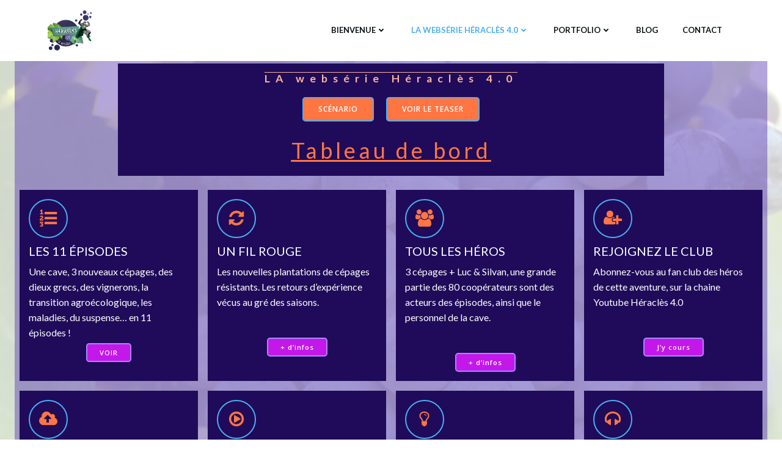

--- FILE ---
content_type: text/html; charset=UTF-8
request_url: http://webserie-heracles-4point0.fr/la-webserie-h-4-0/
body_size: 22527
content:
<!DOCTYPE html>
<html lang="fr-FR">
<head>
    <meta charset="UTF-8">
    <meta name="viewport" content="width=device-width, initial-scale=1">
    <link rel="profile" href="http://gmpg.org/xfn/11">
    <title>La websérie Héraclès 4.0 &#8211; Websérie Héraclès 4.0</title>
<meta name='robots' content='max-image-preview:large' />
<link rel='dns-prefetch' href='//fonts.googleapis.com' />
<link rel="alternate" type="application/rss+xml" title="Websérie Héraclès 4.0 &raquo; Flux" href="http://webserie-heracles-4point0.fr/feed/" />
<link rel="alternate" type="application/rss+xml" title="Websérie Héraclès 4.0 &raquo; Flux des commentaires" href="http://webserie-heracles-4point0.fr/comments/feed/" />
<link rel="alternate" title="oEmbed (JSON)" type="application/json+oembed" href="http://webserie-heracles-4point0.fr/wp-json/oembed/1.0/embed?url=http%3A%2F%2Fwebserie-heracles-4point0.fr%2Fla-webserie-h-4-0%2F" />
<link rel="alternate" title="oEmbed (XML)" type="text/xml+oembed" href="http://webserie-heracles-4point0.fr/wp-json/oembed/1.0/embed?url=http%3A%2F%2Fwebserie-heracles-4point0.fr%2Fla-webserie-h-4-0%2F&#038;format=xml" />
<style id='wp-img-auto-sizes-contain-inline-css' type='text/css'>
img:is([sizes=auto i],[sizes^="auto," i]){contain-intrinsic-size:3000px 1500px}
/*# sourceURL=wp-img-auto-sizes-contain-inline-css */
</style>
<link rel='stylesheet' id='extend-builder-css-css' href='http://webserie-heracles-4point0.fr/wp-content/plugins/colibri-page-builder/extend-builder/assets/static/css/theme.css?ver=1.0.360' type='text/css' media='all' />
<style id='extend-builder-css-inline-css' type='text/css'>
/* page css */
/* part css : theme-shapes */
.colibri-shape-circles {
background-image:url('http://webserie-heracles-4point0.fr/wp-content/themes/colibri-wp/resources/images/header-shapes/circles.png')
}
.colibri-shape-10degree-stripes {
background-image:url('http://webserie-heracles-4point0.fr/wp-content/themes/colibri-wp/resources/images/header-shapes/10degree-stripes.png')
}
.colibri-shape-rounded-squares-blue {
background-image:url('http://webserie-heracles-4point0.fr/wp-content/themes/colibri-wp/resources/images/header-shapes/rounded-squares-blue.png')
}
.colibri-shape-many-rounded-squares-blue {
background-image:url('http://webserie-heracles-4point0.fr/wp-content/themes/colibri-wp/resources/images/header-shapes/many-rounded-squares-blue.png')
}
.colibri-shape-two-circles {
background-image:url('http://webserie-heracles-4point0.fr/wp-content/themes/colibri-wp/resources/images/header-shapes/two-circles.png')
}
.colibri-shape-circles-2 {
background-image:url('http://webserie-heracles-4point0.fr/wp-content/themes/colibri-wp/resources/images/header-shapes/circles-2.png')
}
.colibri-shape-circles-3 {
background-image:url('http://webserie-heracles-4point0.fr/wp-content/themes/colibri-wp/resources/images/header-shapes/circles-3.png')
}
.colibri-shape-circles-gradient {
background-image:url('http://webserie-heracles-4point0.fr/wp-content/themes/colibri-wp/resources/images/header-shapes/circles-gradient.png')
}
.colibri-shape-circles-white-gradient {
background-image:url('http://webserie-heracles-4point0.fr/wp-content/themes/colibri-wp/resources/images/header-shapes/circles-white-gradient.png')
}
.colibri-shape-waves {
background-image:url('http://webserie-heracles-4point0.fr/wp-content/themes/colibri-wp/resources/images/header-shapes/waves.png')
}
.colibri-shape-waves-inverted {
background-image:url('http://webserie-heracles-4point0.fr/wp-content/themes/colibri-wp/resources/images/header-shapes/waves-inverted.png')
}
.colibri-shape-dots {
background-image:url('http://webserie-heracles-4point0.fr/wp-content/themes/colibri-wp/resources/images/header-shapes/dots.png')
}
.colibri-shape-left-tilted-lines {
background-image:url('http://webserie-heracles-4point0.fr/wp-content/themes/colibri-wp/resources/images/header-shapes/left-tilted-lines.png')
}
.colibri-shape-right-tilted-lines {
background-image:url('http://webserie-heracles-4point0.fr/wp-content/themes/colibri-wp/resources/images/header-shapes/right-tilted-lines.png')
}
.colibri-shape-right-tilted-strips {
background-image:url('http://webserie-heracles-4point0.fr/wp-content/themes/colibri-wp/resources/images/header-shapes/right-tilted-strips.png')
}
/* part css : theme */

.h-y-container > *:not(:last-child), .h-x-container-inner > * {
  margin-bottom: 20px;
}
.h-x-container-inner, .h-column__content > .h-x-container > *:last-child {
  margin-bottom: -20px;
}
.h-x-container-inner > * {
  padding-left: 10px;
  padding-right: 10px;
}
.h-x-container-inner {
  margin-left: -10px;
  margin-right: -10px;
}
[class*=style-], [class*=local-style-], .h-global-transition, .h-global-transition-all, .h-global-transition-all * {
  transition-duration: 0.5s;
}
.wp-block-button .wp-block-button__link:not(.has-background),.wp-block-file .wp-block-file__button {
  background-color: rgb(75, 174, 243);
  background-image: none;
}
.wp-block-button .wp-block-button__link:not(.has-background):hover,.wp-block-button .wp-block-button__link:not(.has-background):focus,.wp-block-button .wp-block-button__link:not(.has-background):active,.wp-block-file .wp-block-file__button:hover,.wp-block-file .wp-block-file__button:focus,.wp-block-file .wp-block-file__button:active {
  background-color: rgb(49, 113, 158);
  background-image: none;
}
.wp-block-button.is-style-outline .wp-block-button__link:not(.has-background) {
  color: rgb(75, 174, 243);
  background-color: transparent;
  background-image: none;
  border-top-width: 2px;
  border-top-color: rgb(75, 174, 243);
  border-top-style: solid;
  border-right-width: 2px;
  border-right-color: rgb(75, 174, 243);
  border-right-style: solid;
  border-bottom-width: 2px;
  border-bottom-color: rgb(75, 174, 243);
  border-bottom-style: solid;
  border-left-width: 2px;
  border-left-color: rgb(75, 174, 243);
  border-left-style: solid;
}
.wp-block-button.is-style-outline .wp-block-button__link:not(.has-background):hover,.wp-block-button.is-style-outline .wp-block-button__link:not(.has-background):focus,.wp-block-button.is-style-outline .wp-block-button__link:not(.has-background):active {
  color: #fff;
  background-color: rgb(75, 174, 243);
  background-image: none;
}
.has-background-color,*[class^="wp-block-"].is-style-solid-color {
  background-color: rgb(75, 174, 243);
  background-image: none;
}
.has-colibri-color-1-background-color {
  background-color: rgb(75, 174, 243);
  background-image: none;
}
.wp-block-button .wp-block-button__link.has-colibri-color-1-background-color {
  background-color: rgb(75, 174, 243);
  background-image: none;
}
.wp-block-button .wp-block-button__link.has-colibri-color-1-background-color:hover,.wp-block-button .wp-block-button__link.has-colibri-color-1-background-color:focus,.wp-block-button .wp-block-button__link.has-colibri-color-1-background-color:active {
  background-color: rgb(49, 113, 158);
  background-image: none;
}
.wp-block-button.is-style-outline .wp-block-button__link.has-colibri-color-1-background-color {
  color: rgb(75, 174, 243);
  background-color: transparent;
  background-image: none;
  border-top-width: 2px;
  border-top-color: rgb(75, 174, 243);
  border-top-style: solid;
  border-right-width: 2px;
  border-right-color: rgb(75, 174, 243);
  border-right-style: solid;
  border-bottom-width: 2px;
  border-bottom-color: rgb(75, 174, 243);
  border-bottom-style: solid;
  border-left-width: 2px;
  border-left-color: rgb(75, 174, 243);
  border-left-style: solid;
}
.wp-block-button.is-style-outline .wp-block-button__link.has-colibri-color-1-background-color:hover,.wp-block-button.is-style-outline .wp-block-button__link.has-colibri-color-1-background-color:focus,.wp-block-button.is-style-outline .wp-block-button__link.has-colibri-color-1-background-color:active {
  color: #fff;
  background-color: rgb(75, 174, 243);
  background-image: none;
}
*[class^="wp-block-"].has-colibri-color-1-background-color,*[class^="wp-block-"] .has-colibri-color-1-background-color,*[class^="wp-block-"].is-style-solid-color.has-colibri-color-1-color,*[class^="wp-block-"].is-style-solid-color blockquote.has-colibri-color-1-color,*[class^="wp-block-"].is-style-solid-color blockquote.has-colibri-color-1-color p {
  background-color: rgb(75, 174, 243);
  background-image: none;
}
.has-colibri-color-1-color {
  color: rgb(75, 174, 243);
}
.has-colibri-color-2-background-color {
  background-color: rgb(255, 118, 67);
  background-image: none;
}
.wp-block-button .wp-block-button__link.has-colibri-color-2-background-color {
  background-color: rgb(255, 118, 67);
  background-image: none;
}
.wp-block-button .wp-block-button__link.has-colibri-color-2-background-color:hover,.wp-block-button .wp-block-button__link.has-colibri-color-2-background-color:focus,.wp-block-button .wp-block-button__link.has-colibri-color-2-background-color:active {
  background-color: rgb(170, 79, 45);
  background-image: none;
}
.wp-block-button.is-style-outline .wp-block-button__link.has-colibri-color-2-background-color {
  color: rgb(255, 118, 67);
  background-color: transparent;
  background-image: none;
  border-top-width: 2px;
  border-top-color: rgb(255, 118, 67);
  border-top-style: solid;
  border-right-width: 2px;
  border-right-color: rgb(255, 118, 67);
  border-right-style: solid;
  border-bottom-width: 2px;
  border-bottom-color: rgb(255, 118, 67);
  border-bottom-style: solid;
  border-left-width: 2px;
  border-left-color: rgb(255, 118, 67);
  border-left-style: solid;
}
.wp-block-button.is-style-outline .wp-block-button__link.has-colibri-color-2-background-color:hover,.wp-block-button.is-style-outline .wp-block-button__link.has-colibri-color-2-background-color:focus,.wp-block-button.is-style-outline .wp-block-button__link.has-colibri-color-2-background-color:active {
  color: #fff;
  background-color: rgb(255, 118, 67);
  background-image: none;
}
*[class^="wp-block-"].has-colibri-color-2-background-color,*[class^="wp-block-"] .has-colibri-color-2-background-color,*[class^="wp-block-"].is-style-solid-color.has-colibri-color-2-color,*[class^="wp-block-"].is-style-solid-color blockquote.has-colibri-color-2-color,*[class^="wp-block-"].is-style-solid-color blockquote.has-colibri-color-2-color p {
  background-color: rgb(255, 118, 67);
  background-image: none;
}
.has-colibri-color-2-color {
  color: rgb(255, 118, 67);
}
.has-colibri-color-3-background-color {
  background-color: rgb(255, 207, 67);
  background-image: none;
}
.wp-block-button .wp-block-button__link.has-colibri-color-3-background-color {
  background-color: rgb(255, 207, 67);
  background-image: none;
}
.wp-block-button .wp-block-button__link.has-colibri-color-3-background-color:hover,.wp-block-button .wp-block-button__link.has-colibri-color-3-background-color:focus,.wp-block-button .wp-block-button__link.has-colibri-color-3-background-color:active {
  background-color: rgb(170, 138, 45);
  background-image: none;
}
.wp-block-button.is-style-outline .wp-block-button__link.has-colibri-color-3-background-color {
  color: rgb(255, 207, 67);
  background-color: transparent;
  background-image: none;
  border-top-width: 2px;
  border-top-color: rgb(255, 207, 67);
  border-top-style: solid;
  border-right-width: 2px;
  border-right-color: rgb(255, 207, 67);
  border-right-style: solid;
  border-bottom-width: 2px;
  border-bottom-color: rgb(255, 207, 67);
  border-bottom-style: solid;
  border-left-width: 2px;
  border-left-color: rgb(255, 207, 67);
  border-left-style: solid;
}
.wp-block-button.is-style-outline .wp-block-button__link.has-colibri-color-3-background-color:hover,.wp-block-button.is-style-outline .wp-block-button__link.has-colibri-color-3-background-color:focus,.wp-block-button.is-style-outline .wp-block-button__link.has-colibri-color-3-background-color:active {
  color: #fff;
  background-color: rgb(255, 207, 67);
  background-image: none;
}
*[class^="wp-block-"].has-colibri-color-3-background-color,*[class^="wp-block-"] .has-colibri-color-3-background-color,*[class^="wp-block-"].is-style-solid-color.has-colibri-color-3-color,*[class^="wp-block-"].is-style-solid-color blockquote.has-colibri-color-3-color,*[class^="wp-block-"].is-style-solid-color blockquote.has-colibri-color-3-color p {
  background-color: rgb(255, 207, 67);
  background-image: none;
}
.has-colibri-color-3-color {
  color: rgb(255, 207, 67);
}
.has-colibri-color-4-background-color {
  background-color: #6632ff;
  background-image: none;
}
.wp-block-button .wp-block-button__link.has-colibri-color-4-background-color {
  background-color: #6632ff;
  background-image: none;
}
.wp-block-button .wp-block-button__link.has-colibri-color-4-background-color:hover,.wp-block-button .wp-block-button__link.has-colibri-color-4-background-color:focus,.wp-block-button .wp-block-button__link.has-colibri-color-4-background-color:active {
  background-color: rgb(68, 33, 170);
  background-image: none;
}
.wp-block-button.is-style-outline .wp-block-button__link.has-colibri-color-4-background-color {
  color: #6632ff;
  background-color: transparent;
  background-image: none;
  border-top-width: 2px;
  border-top-color: #6632ff;
  border-top-style: solid;
  border-right-width: 2px;
  border-right-color: #6632ff;
  border-right-style: solid;
  border-bottom-width: 2px;
  border-bottom-color: #6632ff;
  border-bottom-style: solid;
  border-left-width: 2px;
  border-left-color: #6632ff;
  border-left-style: solid;
}
.wp-block-button.is-style-outline .wp-block-button__link.has-colibri-color-4-background-color:hover,.wp-block-button.is-style-outline .wp-block-button__link.has-colibri-color-4-background-color:focus,.wp-block-button.is-style-outline .wp-block-button__link.has-colibri-color-4-background-color:active {
  color: #fff;
  background-color: #6632ff;
  background-image: none;
}
*[class^="wp-block-"].has-colibri-color-4-background-color,*[class^="wp-block-"] .has-colibri-color-4-background-color,*[class^="wp-block-"].is-style-solid-color.has-colibri-color-4-color,*[class^="wp-block-"].is-style-solid-color blockquote.has-colibri-color-4-color,*[class^="wp-block-"].is-style-solid-color blockquote.has-colibri-color-4-color p {
  background-color: #6632ff;
  background-image: none;
}
.has-colibri-color-4-color {
  color: #6632ff;
}
.has-colibri-color-5-background-color {
  background-color: #FFFFFF;
  background-image: none;
}
.wp-block-button .wp-block-button__link.has-colibri-color-5-background-color {
  background-color: #FFFFFF;
  background-image: none;
}
.wp-block-button .wp-block-button__link.has-colibri-color-5-background-color:hover,.wp-block-button .wp-block-button__link.has-colibri-color-5-background-color:focus,.wp-block-button .wp-block-button__link.has-colibri-color-5-background-color:active {
  background-color: rgb(102, 102, 102);
  background-image: none;
}
.wp-block-button.is-style-outline .wp-block-button__link.has-colibri-color-5-background-color {
  color: #FFFFFF;
  background-color: transparent;
  background-image: none;
  border-top-width: 2px;
  border-top-color: #FFFFFF;
  border-top-style: solid;
  border-right-width: 2px;
  border-right-color: #FFFFFF;
  border-right-style: solid;
  border-bottom-width: 2px;
  border-bottom-color: #FFFFFF;
  border-bottom-style: solid;
  border-left-width: 2px;
  border-left-color: #FFFFFF;
  border-left-style: solid;
}
.wp-block-button.is-style-outline .wp-block-button__link.has-colibri-color-5-background-color:hover,.wp-block-button.is-style-outline .wp-block-button__link.has-colibri-color-5-background-color:focus,.wp-block-button.is-style-outline .wp-block-button__link.has-colibri-color-5-background-color:active {
  color: #fff;
  background-color: #FFFFFF;
  background-image: none;
}
*[class^="wp-block-"].has-colibri-color-5-background-color,*[class^="wp-block-"] .has-colibri-color-5-background-color,*[class^="wp-block-"].is-style-solid-color.has-colibri-color-5-color,*[class^="wp-block-"].is-style-solid-color blockquote.has-colibri-color-5-color,*[class^="wp-block-"].is-style-solid-color blockquote.has-colibri-color-5-color p {
  background-color: #FFFFFF;
  background-image: none;
}
.has-colibri-color-5-color {
  color: #FFFFFF;
}
.has-colibri-color-6-background-color {
  background-color: rgb(12, 20, 22);
  background-image: none;
}
.wp-block-button .wp-block-button__link.has-colibri-color-6-background-color {
  background-color: rgb(12, 20, 22);
  background-image: none;
}
.wp-block-button .wp-block-button__link.has-colibri-color-6-background-color:hover,.wp-block-button .wp-block-button__link.has-colibri-color-6-background-color:focus,.wp-block-button .wp-block-button__link.has-colibri-color-6-background-color:active {
  background-color: rgb(12, 20, 22);
  background-image: none;
}
.wp-block-button.is-style-outline .wp-block-button__link.has-colibri-color-6-background-color {
  color: rgb(12, 20, 22);
  background-color: transparent;
  background-image: none;
  border-top-width: 2px;
  border-top-color: rgb(12, 20, 22);
  border-top-style: solid;
  border-right-width: 2px;
  border-right-color: rgb(12, 20, 22);
  border-right-style: solid;
  border-bottom-width: 2px;
  border-bottom-color: rgb(12, 20, 22);
  border-bottom-style: solid;
  border-left-width: 2px;
  border-left-color: rgb(12, 20, 22);
  border-left-style: solid;
}
.wp-block-button.is-style-outline .wp-block-button__link.has-colibri-color-6-background-color:hover,.wp-block-button.is-style-outline .wp-block-button__link.has-colibri-color-6-background-color:focus,.wp-block-button.is-style-outline .wp-block-button__link.has-colibri-color-6-background-color:active {
  color: #fff;
  background-color: rgb(12, 20, 22);
  background-image: none;
}
*[class^="wp-block-"].has-colibri-color-6-background-color,*[class^="wp-block-"] .has-colibri-color-6-background-color,*[class^="wp-block-"].is-style-solid-color.has-colibri-color-6-color,*[class^="wp-block-"].is-style-solid-color blockquote.has-colibri-color-6-color,*[class^="wp-block-"].is-style-solid-color blockquote.has-colibri-color-6-color p {
  background-color: rgb(12, 20, 22);
  background-image: none;
}
.has-colibri-color-6-color {
  color: rgb(12, 20, 22);
}
#colibri .woocommerce-store-notice,#colibri.woocommerce .content .h-section input[type=submit],#colibri.woocommerce-page  .content .h-section  input[type=button],#colibri.woocommerce .content .h-section  input[type=button],#colibri.woocommerce-page  .content .h-section .button,#colibri.woocommerce .content .h-section .button,#colibri.woocommerce-page  .content .h-section  a.button,#colibri.woocommerce .content .h-section  a.button,#colibri.woocommerce-page  .content .h-section button.button,#colibri.woocommerce .content .h-section button.button,#colibri.woocommerce-page  .content .h-section input.button,#colibri.woocommerce .content .h-section input.button,#colibri.woocommerce-page  .content .h-section input#submit,#colibri.woocommerce .content .h-section input#submit,#colibri.woocommerce-page  .content .h-section a.added_to_cart,#colibri.woocommerce .content .h-section a.added_to_cart,#colibri.woocommerce-page  .content .h-section .ui-slider-range,#colibri.woocommerce .content .h-section .ui-slider-range,#colibri.woocommerce-page  .content .h-section .ui-slider-handle,#colibri.woocommerce .content .h-section .ui-slider-handle,#colibri.woocommerce-page  .content .h-section .wc-block-cart__submit-button,#colibri.woocommerce .content .h-section .wc-block-cart__submit-button,#colibri.woocommerce-page  .content .h-section .wc-block-components-checkout-place-order-button,#colibri.woocommerce .content .h-section .wc-block-components-checkout-place-order-button {
  background-color: rgb(75, 174, 243);
  background-image: none;
  border-top-width: 0px;
  border-top-color: rgb(75, 174, 243);
  border-top-style: solid;
  border-right-width: 0px;
  border-right-color: rgb(75, 174, 243);
  border-right-style: solid;
  border-bottom-width: 0px;
  border-bottom-color: rgb(75, 174, 243);
  border-bottom-style: solid;
  border-left-width: 0px;
  border-left-color: rgb(75, 174, 243);
  border-left-style: solid;
}
#colibri .woocommerce-store-notice:hover,#colibri .woocommerce-store-notice:focus,#colibri .woocommerce-store-notice:active,#colibri.woocommerce .content .h-section input[type=submit]:hover,#colibri.woocommerce .content .h-section input[type=submit]:focus,#colibri.woocommerce .content .h-section input[type=submit]:active,#colibri.woocommerce-page  .content .h-section  input[type=button]:hover,#colibri.woocommerce-page  .content .h-section  input[type=button]:focus,#colibri.woocommerce-page  .content .h-section  input[type=button]:active,#colibri.woocommerce .content .h-section  input[type=button]:hover,#colibri.woocommerce .content .h-section  input[type=button]:focus,#colibri.woocommerce .content .h-section  input[type=button]:active,#colibri.woocommerce-page  .content .h-section .button:hover,#colibri.woocommerce-page  .content .h-section .button:focus,#colibri.woocommerce-page  .content .h-section .button:active,#colibri.woocommerce .content .h-section .button:hover,#colibri.woocommerce .content .h-section .button:focus,#colibri.woocommerce .content .h-section .button:active,#colibri.woocommerce-page  .content .h-section  a.button:hover,#colibri.woocommerce-page  .content .h-section  a.button:focus,#colibri.woocommerce-page  .content .h-section  a.button:active,#colibri.woocommerce .content .h-section  a.button:hover,#colibri.woocommerce .content .h-section  a.button:focus,#colibri.woocommerce .content .h-section  a.button:active,#colibri.woocommerce-page  .content .h-section button.button:hover,#colibri.woocommerce-page  .content .h-section button.button:focus,#colibri.woocommerce-page  .content .h-section button.button:active,#colibri.woocommerce .content .h-section button.button:hover,#colibri.woocommerce .content .h-section button.button:focus,#colibri.woocommerce .content .h-section button.button:active,#colibri.woocommerce-page  .content .h-section input.button:hover,#colibri.woocommerce-page  .content .h-section input.button:focus,#colibri.woocommerce-page  .content .h-section input.button:active,#colibri.woocommerce .content .h-section input.button:hover,#colibri.woocommerce .content .h-section input.button:focus,#colibri.woocommerce .content .h-section input.button:active,#colibri.woocommerce-page  .content .h-section input#submit:hover,#colibri.woocommerce-page  .content .h-section input#submit:focus,#colibri.woocommerce-page  .content .h-section input#submit:active,#colibri.woocommerce .content .h-section input#submit:hover,#colibri.woocommerce .content .h-section input#submit:focus,#colibri.woocommerce .content .h-section input#submit:active,#colibri.woocommerce-page  .content .h-section a.added_to_cart:hover,#colibri.woocommerce-page  .content .h-section a.added_to_cart:focus,#colibri.woocommerce-page  .content .h-section a.added_to_cart:active,#colibri.woocommerce .content .h-section a.added_to_cart:hover,#colibri.woocommerce .content .h-section a.added_to_cart:focus,#colibri.woocommerce .content .h-section a.added_to_cart:active,#colibri.woocommerce-page  .content .h-section .ui-slider-range:hover,#colibri.woocommerce-page  .content .h-section .ui-slider-range:focus,#colibri.woocommerce-page  .content .h-section .ui-slider-range:active,#colibri.woocommerce .content .h-section .ui-slider-range:hover,#colibri.woocommerce .content .h-section .ui-slider-range:focus,#colibri.woocommerce .content .h-section .ui-slider-range:active,#colibri.woocommerce-page  .content .h-section .ui-slider-handle:hover,#colibri.woocommerce-page  .content .h-section .ui-slider-handle:focus,#colibri.woocommerce-page  .content .h-section .ui-slider-handle:active,#colibri.woocommerce .content .h-section .ui-slider-handle:hover,#colibri.woocommerce .content .h-section .ui-slider-handle:focus,#colibri.woocommerce .content .h-section .ui-slider-handle:active,#colibri.woocommerce-page  .content .h-section .wc-block-cart__submit-button:hover,#colibri.woocommerce-page  .content .h-section .wc-block-cart__submit-button:focus,#colibri.woocommerce-page  .content .h-section .wc-block-cart__submit-button:active,#colibri.woocommerce .content .h-section .wc-block-cart__submit-button:hover,#colibri.woocommerce .content .h-section .wc-block-cart__submit-button:focus,#colibri.woocommerce .content .h-section .wc-block-cart__submit-button:active,#colibri.woocommerce-page  .content .h-section .wc-block-components-checkout-place-order-button:hover,#colibri.woocommerce-page  .content .h-section .wc-block-components-checkout-place-order-button:focus,#colibri.woocommerce-page  .content .h-section .wc-block-components-checkout-place-order-button:active,#colibri.woocommerce .content .h-section .wc-block-components-checkout-place-order-button:hover,#colibri.woocommerce .content .h-section .wc-block-components-checkout-place-order-button:focus,#colibri.woocommerce .content .h-section .wc-block-components-checkout-place-order-button:active {
  background-color: rgb(49, 113, 158);
  background-image: none;
  border-top-width: 0px;
  border-top-color: rgb(49, 113, 158);
  border-top-style: solid;
  border-right-width: 0px;
  border-right-color: rgb(49, 113, 158);
  border-right-style: solid;
  border-bottom-width: 0px;
  border-bottom-color: rgb(49, 113, 158);
  border-bottom-style: solid;
  border-left-width: 0px;
  border-left-color: rgb(49, 113, 158);
  border-left-style: solid;
}
#colibri.woocommerce-page  .content .h-section .star-rating::before,#colibri.woocommerce .content .h-section .star-rating::before,#colibri.woocommerce-page  .content .h-section .star-rating span::before,#colibri.woocommerce .content .h-section .star-rating span::before {
  color: rgb(75, 174, 243);
}
#colibri.woocommerce-page  .content .h-section .price,#colibri.woocommerce .content .h-section .price {
  color: rgb(75, 174, 243);
}
#colibri.woocommerce-page  .content .h-section .price del,#colibri.woocommerce .content .h-section .price del {
  color: rgb(156, 207, 243);
}
#colibri.woocommerce-page  .content .h-section .onsale,#colibri.woocommerce .content .h-section .onsale {
  background-color: rgb(75, 174, 243);
  background-image: none;
}
#colibri.woocommerce-page  .content .h-section .onsale:hover,#colibri.woocommerce-page  .content .h-section .onsale:focus,#colibri.woocommerce-page  .content .h-section .onsale:active,#colibri.woocommerce .content .h-section .onsale:hover,#colibri.woocommerce .content .h-section .onsale:focus,#colibri.woocommerce .content .h-section .onsale:active {
  background-color: rgb(49, 113, 158);
  background-image: none;
}
#colibri.woocommerce ul.products li.product h2:hover {
  color: rgb(75, 174, 243);
}
#colibri.woocommerce-page  .content .h-section .woocommerce-pagination .page-numbers.current,#colibri.woocommerce .content .h-section .woocommerce-pagination .page-numbers.current,#colibri.woocommerce-page  .content .h-section .woocommerce-pagination a.page-numbers:hover,#colibri.woocommerce .content .h-section .woocommerce-pagination a.page-numbers:hover {
  background-color: rgb(75, 174, 243);
  background-image: none;
}
#colibri.woocommerce-page  .content .h-section .comment-form-rating .stars a,#colibri.woocommerce .content .h-section .comment-form-rating .stars a {
  color: rgb(75, 174, 243);
}
.h-section-global-spacing {
  padding-top: 90px;
  padding-bottom: 90px;
}
#colibri .colibri-language-switcher {
  background-color: white;
  background-image: none;
  top: 80px;
  border-top-width: 0px;
  border-top-style: none;
  border-top-left-radius: 4px;
  border-top-right-radius: 0px;
  border-right-width: 0px;
  border-right-style: none;
  border-bottom-width: 0px;
  border-bottom-style: none;
  border-bottom-left-radius: 4px;
  border-bottom-right-radius: 0px;
  border-left-width: 0px;
  border-left-style: none;
}
#colibri .colibri-language-switcher .lang-item {
  padding-top: 14px;
  padding-right: 18px;
  padding-bottom: 14px;
  padding-left: 18px;
}
body {
  font-family: Lato;
  font-weight: 400;
  font-size: 16px;
  line-height: 1.6;
  color: rgb(58, 97, 107);
}
body a {
  font-family: Lato;
  font-weight: 400;
  text-decoration: none;
  font-size: 1em;
  line-height: 1.5;
  color: rgb(255, 118, 67);
}
body a:hover {
  color: rgb(255, 118, 67);
}
body p {
  margin-bottom: 16px;
  font-family: Lato;
  font-weight: 400;
  font-size: 16px;
  line-height: 1.6;
  color: rgb(58, 97, 107);
}
body .h-lead p {
  margin-bottom: 16px;
  font-family: Lato;
  font-weight: 300;
  font-size: 1.25em;
  line-height: 1.5;
  color: rgb(19, 21, 22);
}
body blockquote p {
  margin-bottom: 16px;
  font-family: Lato;
  font-weight: 400;
  font-size: 16px;
  line-height: 1.6;
  color: rgb(58, 97, 107);
}
body h1 {
  margin-bottom: 16px;
  font-family: Lato;
  font-weight: 300;
  font-size: 3.375em;
  line-height: 1.26;
  color: rgb(12, 20, 22);
}
body h2 {
  margin-bottom: 16px;
  font-family: Lato;
  font-weight: 400;
  font-size: 2.625em;
  line-height: 1.143;
  color: rgb(12, 20, 22);
}
body h3 {
  margin-bottom: 16px;
  font-family: Lato;
  font-weight: 300;
  font-size: 2.25em;
  line-height: 1.25;
  color: rgb(12, 20, 22);
}
body h4 {
  margin-bottom: 16px;
  font-family: Lato;
  font-weight: 400;
  font-size: 1.25em;
  line-height: 1.6;
  color: rgb(12, 20, 22);
}
body h5 {
  margin-bottom: 16px;
  font-family: Lato;
  font-weight: 700;
  font-size: 0.9em;
  line-height: 1.55;
  color: rgb(12, 20, 22);
  text-transform: uppercase;
  letter-spacing: 1px;
}
body h6 {
  margin-bottom: 16px;
  font-family: Lato;
  font-weight: 700;
  font-size: 1em;
  line-height: 1.6;
  color: rgb(58, 97, 107);
  text-transform: uppercase;
}
 .content.colibri-main-content-single .main-section,.content.colibri-main-content-archive .main-section {
  padding-top: 90px;
  padding-bottom: 90px;
  background-color: #FFFFFF;
  background-image: none;
}
 .content.colibri-main-content-single .main-section .colibri-sidebar.blog-sidebar-right,.content.colibri-main-content-archive .main-section .colibri-sidebar.blog-sidebar-right {
  width: 25% ;
  flex: 0 0 auto;
  -ms-flex: 0 0 auto;
  max-width: 25%;
}


@media (min-width: 768px) and (max-width: 1023px){
.h-section-global-spacing {
  padding-top: 60px;
  padding-bottom: 60px;
}
 .content.colibri-main-content-single .main-section .colibri-sidebar.blog-sidebar-right,.content.colibri-main-content-archive .main-section .colibri-sidebar.blog-sidebar-right {
  width: 33.33% ;
  flex: 0 0 auto;
  -ms-flex: 0 0 auto;
  max-width: 33.33%;
}
body h2 {
  font-size: 2.5em;
}
body h3 {
  font-size: 2em;
}

}

@media (max-width: 767px){
.h-section-global-spacing {
  padding-top: 30px;
  padding-bottom: 30px;
}
 .content.colibri-main-content-single .main-section .colibri-sidebar.blog-sidebar-right,.content.colibri-main-content-archive .main-section .colibri-sidebar.blog-sidebar-right {
  width: 100% ;
  flex: 0 0 auto;
  -ms-flex: 0 0 auto;
  max-width: 100%;
}
body h2 {
  font-size: 2.5em;
}
body h3 {
  font-size: 2em;
}

}
/* part css : page */
#colibri .style-481 {
  height: auto;
  min-height: unset;
  padding-top: 89px;
  padding-bottom: 0px;
  background-color: rgba(255, 255, 255, 0.8);
  background-image: none;
}
#colibri .style-482 {
  background-color: rgba(68, 33, 170, 0.4);
  background-image: none;
}
.style-483 > .h-y-container > *:not(:last-child) {
  margin-bottom: 5px;
}
#colibri .style-483 {
  text-align: left;
  height: auto;
  min-height: unset;
  background-color: rgb(31, 11, 90);
  background-image: none;
}
#colibri .style-484-icon {
  fill: rgb(255, 118, 67);
  width: 30px ;
  height: 30px;
  border-top-width: 2px;
  border-top-color: rgb(75, 174, 243);
  border-top-style: solid;
  border-top-left-radius: 300px;
  border-top-right-radius: 300px;
  border-right-width: 2px;
  border-right-color: rgb(75, 174, 243);
  border-right-style: solid;
  border-bottom-width: 2px;
  border-bottom-color: rgb(75, 174, 243);
  border-bottom-style: solid;
  border-bottom-left-radius: 300px;
  border-bottom-right-radius: 300px;
  border-left-width: 2px;
  border-left-color: rgb(75, 174, 243);
  border-left-style: solid;
  padding-top: 15px;
  padding-right: 15px;
  padding-bottom: 15px;
  padding-left: 15px;
}
#colibri .style-484-icon:hover {
  fill: rgb(255, 207, 67);
}
#colibri .style-485 p,#colibri .style-485  h1,#colibri .style-485  h2,#colibri .style-485  h3,#colibri .style-485  h4,#colibri .style-485  h5,#colibri .style-485  h6 {
  text-transform: uppercase;
  color: #FFFFFF;
}
#colibri .style-485 .text-wrapper-fancy svg path {
  stroke: #000000;
  stroke-linejoin: initial;
  stroke-linecap: initial;
  stroke-width: 8px;
}
#colibri .style-486 {
  color: #FFFFFF;
}
#colibri .style-486 p {
  color: #FFFFFF;
}
#colibri .style-486 ul {
  list-style-type: disc;
}
#colibri .style-486 ol {
  list-style-type: decimal;
}
#colibri .style-487 {
  text-align: center;
}
#colibri .style-488-icon {
  width: 11px;
  height: 11px;
  margin-right: 10px;
  margin-left: 0px;
}
#colibri .style-488 {
  padding-top: 8px;
  padding-right: 20px;
  padding-bottom: 8px;
  padding-left: 20px;
  background-color: rgb(196, 24, 235);
  background-image: none;
  border-top-width: 2px;
  border-top-color: rgb(165, 135, 255);
  border-top-style: solid;
  border-top-left-radius: 5px;
  border-top-right-radius: 5px;
  border-right-width: 2px;
  border-right-color: rgb(165, 135, 255);
  border-right-style: solid;
  border-bottom-width: 2px;
  border-bottom-color: rgb(165, 135, 255);
  border-bottom-style: solid;
  border-bottom-left-radius: 5px;
  border-bottom-right-radius: 5px;
  border-left-width: 2px;
  border-left-color: rgb(165, 135, 255);
  border-left-style: solid;
  font-family: Open Sans;
  font-weight: 600;
  font-size: 11px;
  line-height: 1;
  letter-spacing: 1px;
  color: #fff;
  text-align: center;
}
#colibri .style-488:hover,#colibri .style-488:focus {
  background-color: rgb(75, 174, 243);
  border-top-color: #6632ff;
  border-right-color: #6632ff;
  border-bottom-color: #6632ff;
  border-left-color: #6632ff;
  color: #FFFFFF;
}
#colibri .style-488:active .style-488-icon {
  width: 11px;
  height: 11px;
  margin-right: 10px;
  margin-left: 0px;
}
#colibri .style-489 {
  text-align: center;
}
#colibri .style-490 {
  text-align: center;
}
#colibri .style-491 {
  text-align: center;
}
#colibri .style-492 {
  background-color: rgba(68, 33, 170, 0.4);
  background-image: none;
}
#colibri .style-493 {
  text-align: center;
  height: auto;
  min-height: unset;
  background-color: rgb(31, 11, 90);
  background-image: none;
}
#colibri .style-494 p,#colibri .style-494  h1,#colibri .style-494  h2,#colibri .style-494  h3,#colibri .style-494  h4,#colibri .style-494  h5,#colibri .style-494  h6 {
  font-weight: 700;
  text-decoration: overline;
  font-size: 1.1em;
  letter-spacing: 9px;
  color: rgb(255, 180, 152);
}
#colibri .style-494 .text-wrapper-fancy svg path {
  stroke: #000000;
  stroke-linejoin: initial;
  stroke-linecap: initial;
  stroke-width: 8px;
}
#colibri .style-495 {
  font-weight: 400;
  text-decoration: underline;
  font-size: 1.5em;
  letter-spacing: 5px;
  color: rgb(255, 118, 67);
}
#colibri .style-495 p {
  font-weight: 400;
  text-decoration: underline;
  font-size: 1.5em;
  letter-spacing: 5px;
  color: rgb(255, 118, 67);
}
#colibri .style-495 ul {
  list-style-type: disc;
}
#colibri .style-495 ol {
  list-style-type: decimal;
}
#colibri .style-496 {
  height: auto;
  min-height: unset;
  background-color: rgba(255, 255, 255, 0.8);
  background-image: none;
  padding-top: 0px;
  padding-bottom: 52px;
}
#colibri .style-497 {
  background-color: rgba(68, 33, 170, 0.4);
  background-image: none;
}
#colibri .style-498 {
  text-align: left;
  height: auto;
  min-height: unset;
  background-color: rgb(31, 11, 90);
  background-image: none;
}
#colibri .style-499-icon {
  fill: rgb(255, 118, 67);
  width: 30px ;
  height: 30px;
  border-top-width: 2px;
  border-top-color: rgb(75, 174, 243);
  border-top-style: solid;
  border-top-left-radius: 300px;
  border-top-right-radius: 300px;
  border-right-width: 2px;
  border-right-color: rgb(75, 174, 243);
  border-right-style: solid;
  border-bottom-width: 2px;
  border-bottom-color: rgb(75, 174, 243);
  border-bottom-style: solid;
  border-bottom-left-radius: 300px;
  border-bottom-right-radius: 300px;
  border-left-width: 2px;
  border-left-color: rgb(75, 174, 243);
  border-left-style: solid;
  padding-top: 15px;
  padding-right: 15px;
  padding-bottom: 15px;
  padding-left: 15px;
}
#colibri .style-499-icon:hover {
  fill: rgb(255, 207, 67);
}
#colibri .style-500 p,#colibri .style-500  h1,#colibri .style-500  h2,#colibri .style-500  h3,#colibri .style-500  h4,#colibri .style-500  h5,#colibri .style-500  h6 {
  text-transform: uppercase;
  color: #FFFFFF;
}
#colibri .style-500 .text-wrapper-fancy svg path {
  stroke: #000000;
  stroke-linejoin: initial;
  stroke-linecap: initial;
  stroke-width: 8px;
}
#colibri .style-501 {
  color: #FFFFFF;
}
#colibri .style-501 p {
  color: #FFFFFF;
}
#colibri .style-501 ul {
  list-style-type: disc;
}
#colibri .style-501 ol {
  list-style-type: decimal;
}
#colibri .style-502 {
  text-align: center;
}
#colibri .style-503-icon {
  width: 11px;
  height: 11px;
  margin-right: 10px;
  margin-left: 0px;
}
#colibri .style-503 {
  padding-top: 8px;
  padding-right: 20px;
  padding-bottom: 8px;
  padding-left: 20px;
  background-color: rgb(196, 24, 235);
  background-image: none;
  border-top-width: 2px;
  border-top-color: rgb(255, 118, 67);
  border-top-style: solid;
  border-top-left-radius: 5px;
  border-top-right-radius: 5px;
  border-right-width: 2px;
  border-right-color: rgb(255, 118, 67);
  border-right-style: solid;
  border-bottom-width: 2px;
  border-bottom-color: rgb(255, 118, 67);
  border-bottom-style: solid;
  border-bottom-left-radius: 5px;
  border-bottom-right-radius: 5px;
  border-left-width: 2px;
  border-left-color: rgb(255, 118, 67);
  border-left-style: solid;
  font-family: Open Sans;
  font-weight: 600;
  font-size: 11px;
  line-height: 1;
  letter-spacing: 1px;
  color: #fff;
  text-align: center;
}
#colibri .style-503:hover,#colibri .style-503:focus {
  background-color: rgb(170, 79, 45);
  border-top-color: rgb(255, 180, 152);
  border-right-color: rgb(255, 180, 152);
  border-bottom-color: rgb(255, 180, 152);
  border-left-color: rgb(255, 180, 152);
}
#colibri .style-503:active .style-503-icon {
  width: 11px;
  height: 11px;
  margin-right: 10px;
  margin-left: 0px;
}
#colibri .style-504 {
  text-align: center;
}
#colibri .style-505 {
  text-align: center;
}
#colibri .style-506 {
  text-align: center;
}
#colibri .style-862-icon {
  width: 12px;
  height: 12px;
  margin-right: 10px;
  margin-left: 0px;
}
#colibri .style-862 {
  text-align: center;
  background-color: rgb(255, 118, 67);
  background-image: none;
  font-family: Open Sans;
  font-weight: 600;
  text-transform: uppercase;
  font-size: 12px;
  line-height: 1;
  letter-spacing: 1px;
  color: #fff;
  border-top-width: 2px;
  border-top-color: rgb(75, 174, 243);
  border-top-style: solid;
  border-top-left-radius: 5px;
  border-top-right-radius: 5px;
  border-right-width: 2px;
  border-right-color: rgb(75, 174, 243);
  border-right-style: solid;
  border-bottom-width: 2px;
  border-bottom-color: rgb(75, 174, 243);
  border-bottom-style: solid;
  border-bottom-left-radius: 5px;
  border-bottom-right-radius: 5px;
  border-left-width: 2px;
  border-left-color: rgb(75, 174, 243);
  border-left-style: solid;
  padding-top: 12px;
  padding-right: 24px;
  padding-bottom: 12px;
  padding-left: 24px;
}
#colibri .style-862:hover,#colibri .style-862:focus {
  background-color: rgb(49, 113, 158);
  border-top-color: rgb(49, 113, 158);
  border-right-color: rgb(49, 113, 158);
  border-bottom-color: rgb(49, 113, 158);
  border-left-color: rgb(49, 113, 158);
}
#colibri .style-862:active .style-862-icon {
  width: 12px;
  height: 12px;
  margin-right: 10px;
  margin-left: 0px;
}
#colibri .style-1149-icon {
  width: 12px;
  height: 12px;
  margin-right: 10px;
  margin-left: 0px;
}
#colibri .style-1149 {
  text-align: center;
  background-color: rgb(255, 118, 67);
  background-image: none;
  font-family: Open Sans;
  font-weight: 600;
  text-transform: uppercase;
  font-size: 12px;
  line-height: 1;
  letter-spacing: 1px;
  color: #fff;
  border-top-width: 2px;
  border-top-color: rgb(75, 174, 243);
  border-top-style: solid;
  border-top-left-radius: 5px;
  border-top-right-radius: 5px;
  border-right-width: 2px;
  border-right-color: rgb(75, 174, 243);
  border-right-style: solid;
  border-bottom-width: 2px;
  border-bottom-color: rgb(75, 174, 243);
  border-bottom-style: solid;
  border-bottom-left-radius: 5px;
  border-bottom-right-radius: 5px;
  border-left-width: 2px;
  border-left-color: rgb(75, 174, 243);
  border-left-style: solid;
  padding-top: 12px;
  padding-right: 24px;
  padding-bottom: 12px;
  padding-left: 24px;
}
#colibri .style-1149:hover,#colibri .style-1149:focus {
  background-color: rgb(49, 113, 158);
  border-top-color: rgb(49, 113, 158);
  border-right-color: rgb(49, 113, 158);
  border-bottom-color: rgb(49, 113, 158);
  border-left-color: rgb(49, 113, 158);
}
#colibri .style-1149:active .style-1149-icon {
  width: 12px;
  height: 12px;
  margin-right: 10px;
  margin-left: 0px;
}
#colibri .style-local-83-c29-outer {
  width: 75% ;
  flex: 0 0 auto;
  -ms-flex: 0 0 auto;
}
#colibri .style-32 {
  background-color: rgba(102, 50, 255, 0.89);
  background-position: center center;
  background-size: cover;
  background-image: url("http://webserie-heracles-4point0.fr/wp-content/uploads/2022/02/H-4-0-Logo-def-web.png");
  background-attachment: scroll;
  background-repeat: no-repeat;
}
#colibri .style-33 {
  animation-duration: 0.5s;
  background-color: #FFFFFF;
  background-image: none;
  padding-top: 0px;
  padding-bottom: 0px;
}
#colibri .h-navigation_sticky .style-33,#colibri .h-navigation_sticky.style-33 {
  background-color: #ffffff;
  background-image: none;
  padding-top: 0px;
  padding-bottom: 0px;
  box-shadow: 0px 0px 4px 0px rgba(0,0,0,0.5) ;
}
#colibri .style-35 {
  text-align: center;
  height: auto;
  min-height: unset;
  background-color: unset;
  background-image: none;
}
#colibri .style-36-image {
  max-height: 70px;
}
#colibri .style-36 .logo-text {
  color: rgb(105, 175, 192);
}
#colibri .style-36 a,#colibri .style-36  .logo-text {
  color: #ffffff;
  font-family: Lato;
  font-weight: 700;
  text-decoration: none;
  font-size: 24px;
}
#colibri .h-navigation_sticky .style-36-image,#colibri .h-navigation_sticky.style-36-image {
  max-height: 70px;
}
#colibri .h-navigation_sticky .style-36 .logo-text,#colibri .h-navigation_sticky.style-36 .logo-text {
  color: rgb(75, 174, 243);
}
#colibri .h-navigation_sticky .style-36 a,#colibri .h-navigation_sticky .style-36  .logo-text,#colibri .h-navigation_sticky.style-36 a,#colibri .h-navigation_sticky.style-36  .logo-text {
  color: #000000;
  text-decoration: none;
}
#colibri .style-37 {
  text-align: center;
  height: auto;
  min-height: unset;
}
#colibri .style-38 {
  height: 50px;
}
#colibri .h-navigation_sticky .style-38,#colibri .h-navigation_sticky.style-38 {
  height: 5%;
}
#colibri .style-39 {
  text-align: center;
  height: auto;
  min-height: unset;
}
#colibri .style-40 >  div > .colibri-menu-container > ul.colibri-menu li > ul  li > a > svg,#colibri .style-40 >  div > .colibri-menu-container > ul.colibri-menu li > ul  li > a >  .arrow-wrapper {
  color: rgb(255, 255, 255);
}
#colibri .style-40 >  div > .colibri-menu-container > ul.colibri-menu li > ul li.current_page_item > a > svg,#colibri .style-40 >  div > .colibri-menu-container > ul.colibri-menu li > ul > li.current_page_item:hover > a > svg,#colibri .style-40 >  div > .colibri-menu-container > ul.colibri-menu li > ul li.current_page_item > a > .arrow-wrapper,#colibri .style-40 >  div > .colibri-menu-container > ul.colibri-menu li > ul > li.current_page_item:hover > a > .arrow-wrapper {
  color: rgb(255, 255, 255);
}
#colibri .style-40 >  div > .colibri-menu-container > ul.colibri-menu  li > a > svg,#colibri .style-40 >  div > .colibri-menu-container > ul.colibri-menu  li > a >  .arrow-wrapper {
  padding-right: 5px;
  padding-left: 5px;
  color: rgb(12, 20, 22);
}
#colibri .style-40 >  div > .colibri-menu-container > ul.colibri-menu > li.hover  > a > svg,#colibri .style-40 >  div > .colibri-menu-container > ul.colibri-menu > li.hover  > a > .arrow-wrapper {
  color: rgb(75, 174, 243);
}
#colibri .style-40 >  div > .colibri-menu-container > ul.colibri-menu > li:hover  > a > svg,#colibri .style-40 >  div > .colibri-menu-container > ul.colibri-menu > li.hover  > a > svg,#colibri .style-40 >  div > .colibri-menu-container > ul.colibri-menu > li:hover  > a > .arrow-wrapper,#colibri .style-40 >  div > .colibri-menu-container > ul.colibri-menu > li.hover  > a > .arrow-wrapper {
  color: rgb(75, 174, 243);
}
#colibri .style-40 >  div > .colibri-menu-container > ul.colibri-menu li.current_page_item > a > svg,#colibri .style-40 >  div > .colibri-menu-container > ul.colibri-menu > li.current_page_item:hover > a > svg,#colibri .style-40 >  div > .colibri-menu-container > ul.colibri-menu li.current_page_item > a > .arrow-wrapper,#colibri .style-40 >  div > .colibri-menu-container > ul.colibri-menu > li.current_page_item:hover > a > .arrow-wrapper {
  padding-right: 5px;
  padding-left: 5px;
  color: rgb(75, 174, 243);
}
#colibri .style-40 >  div > .colibri-menu-container > ul.colibri-menu > li > ul::before {
  height: 0px;
  width: 100% ;
}
#colibri .style-40 >  div > .colibri-menu-container > ul.colibri-menu > li > ul {
  margin-top: 0px;
}
#colibri .style-40 >  div > .colibri-menu-container > ul.colibri-menu.solid-active-item > li::after,#colibri .style-40 
      ul.colibri-menu.solid-active-item > li::before {
  background-color: rgb(237, 241, 243);
  background-image: none;
  border-top-width: 0px;
  border-top-style: none;
  border-top-left-radius: 0%;
  border-top-right-radius: 0%;
  border-right-width: 0px;
  border-right-style: none;
  border-bottom-width: 0px;
  border-bottom-style: none;
  border-bottom-left-radius: 0%;
  border-bottom-right-radius: 0%;
  border-left-width: 0px;
  border-left-style: none;
}
#colibri .style-40 >  div > .colibri-menu-container > ul.colibri-menu.bordered-active-item > li::after,#colibri .style-40 
      ul.colibri-menu.bordered-active-item > li::before {
  background-color: rgb(75, 174, 243);
  background-image: none;
  height: 2px;
}
#colibri .style-40 >  div > .colibri-menu-container > ul.colibri-menu li > ul > li > a {
  font-family: Lato;
  font-size: 14px;
  color: rgb(19, 21, 22);
}
#colibri .style-40  >  div > .colibri-menu-container > ul.colibri-menu li > ul > li.hover  > a {
  color: rgb(255, 255, 255);
}
#colibri .style-40  >  div > .colibri-menu-container > ul.colibri-menu li > ul > li:hover > a,#colibri .style-40  >  div > .colibri-menu-container > ul.colibri-menu li > ul > li.hover  > a {
  color: rgb(255, 255, 255);
}
#colibri .style-40 >  div > .colibri-menu-container > ul.colibri-menu li > ul > li.current_page_item > a,#colibri .style-40  >  div > .colibri-menu-container > ul.colibri-menu li > ul > li.current_page_item > a:hover {
  font-family: Lato;
  font-size: 14px;
  color: rgb(255, 255, 255);
}
#colibri .style-40 >  div > .colibri-menu-container > ul.colibri-menu li > ul  li {
  padding-top: 10px;
  padding-right: 20px;
  padding-bottom: 10px;
  padding-left: 20px;
  border-top-width: 0px;
  border-top-style: none;
  border-right-width: 0px;
  border-right-style: none;
  border-bottom-width: 1px;
  border-bottom-color: rgba(128,128,128,.2);
  border-bottom-style: solid;
  border-left-width: 0px;
  border-left-style: none;
  background-color: rgb(255, 255, 255);
  background-image: none;
}
#colibri .style-40  >  div > .colibri-menu-container > ul.colibri-menu li > ul > li.hover {
  background-color: rgb(75, 174, 243);
}
#colibri .style-40  >  div > .colibri-menu-container > ul.colibri-menu li > ul > li:hover,#colibri .style-40  >  div > .colibri-menu-container > ul.colibri-menu li > ul > li.hover {
  background-color: rgb(75, 174, 243);
}
#colibri .style-40 >  div > .colibri-menu-container > ul.colibri-menu li > ul li.current_page_item,#colibri .style-40  >  div > .colibri-menu-container > ul.colibri-menu li > ul > li.current_page_item:hover {
  padding-top: 10px;
  padding-right: 20px;
  padding-bottom: 10px;
  padding-left: 20px;
  border-top-width: 0px;
  border-top-style: none;
  border-right-width: 0px;
  border-right-style: none;
  border-bottom-width: 1px;
  border-bottom-color: rgba(128,128,128,.2);
  border-bottom-style: solid;
  border-left-width: 0px;
  border-left-style: none;
  background-color: rgb(75, 174, 243);
  background-image: none;
}
#colibri .style-40 >  div > .colibri-menu-container > ul.colibri-menu li > ul {
  background-color: #ffffff;
  background-image: none;
  margin-right: 5px;
  margin-left: 5px;
  box-shadow: 0px 19px 38px 0px rgba(0, 0, 0, 0.16) ;
}
#colibri .style-40 >  div > .colibri-menu-container > ul.colibri-menu > li > a {
  font-family: Lato;
  font-weight: 700;
  text-transform: uppercase;
  font-size: 13px;
  line-height: 1.5em;
  letter-spacing: 0px;
  color: rgb(12, 20, 22);
}
#colibri .style-40  >  div > .colibri-menu-container > ul.colibri-menu > li.hover  > a {
  color: rgb(75, 174, 243);
}
#colibri .style-40  >  div > .colibri-menu-container > ul.colibri-menu > li:hover > a,#colibri .style-40  >  div > .colibri-menu-container > ul.colibri-menu > li.hover  > a {
  color: rgb(75, 174, 243);
}
#colibri .style-40  >  div > .colibri-menu-container > ul.colibri-menu > li.current_page_item > a,#colibri .style-40  >  div > .colibri-menu-container > ul.colibri-menu > li.current_page_item > a:hover {
  font-family: Lato;
  font-weight: 700;
  text-transform: uppercase;
  font-size: 13px;
  line-height: 1.5em;
  letter-spacing: 0px;
  color: rgb(75, 174, 243);
}
#colibri .style-40 >  div > .colibri-menu-container > ul.colibri-menu > li {
  margin-top: 0px;
  margin-right: 20px;
  margin-bottom: 0px;
  margin-left: 20px;
  padding-top: 10px;
  padding-right: 0px;
  padding-bottom: 10px;
  padding-left: 0px;
}
#colibri .style-40  >  div > .colibri-menu-container > ul.colibri-menu > li.hover {
  border-top-width: 0px;
  border-top-color: rgb(75, 174, 243);
  border-top-style: none;
  border-right-width: 0px;
  border-right-color: rgb(75, 174, 243);
  border-right-style: none;
  border-bottom-width: 0px;
  border-bottom-color: rgb(75, 174, 243);
  border-bottom-style: none;
  border-left-width: 0px;
  border-left-color: rgb(75, 174, 243);
  border-left-style: none;
}
#colibri .style-40  >  div > .colibri-menu-container > ul.colibri-menu > li:hover,#colibri .style-40  >  div > .colibri-menu-container > ul.colibri-menu > li.hover {
  border-top-width: 0px;
  border-top-color: rgb(75, 174, 243);
  border-top-style: none;
  border-right-width: 0px;
  border-right-color: rgb(75, 174, 243);
  border-right-style: none;
  border-bottom-width: 0px;
  border-bottom-color: rgb(75, 174, 243);
  border-bottom-style: none;
  border-left-width: 0px;
  border-left-color: rgb(75, 174, 243);
  border-left-style: none;
}
#colibri .style-40 >  div > .colibri-menu-container > ul.colibri-menu > li.current_page_item,#colibri .style-40  >  div > .colibri-menu-container > ul.colibri-menu > li.current_page_item:hover {
  margin-top: 0px;
  margin-right: 20px;
  margin-bottom: 0px;
  margin-left: 20px;
  padding-top: 10px;
  padding-right: 0px;
  padding-bottom: 10px;
  padding-left: 0px;
}
#colibri .style-40 >  div > .colibri-menu-container > ul.colibri-menu {
  justify-content: flex-end;
}
#colibri .h-navigation_sticky .style-40 >  div > .colibri-menu-container > ul.colibri-menu.bordered-active-item > li::after,#colibri .h-navigation_sticky .style-40 
      ul.colibri-menu.bordered-active-item > li::before,#colibri .h-navigation_sticky.style-40 >  div > .colibri-menu-container > ul.colibri-menu.bordered-active-item > li::after,#colibri .h-navigation_sticky.style-40 
      ul.colibri-menu.bordered-active-item > li::before {
  background-color: rgb(75, 174, 243);
  background-image: none;
}
#colibri .h-navigation_sticky .style-40 >  div > .colibri-menu-container > ul.colibri-menu > li > a,#colibri .h-navigation_sticky.style-40 >  div > .colibri-menu-container > ul.colibri-menu > li > a {
  color: rgb(12, 20, 22);
}
#colibri .h-navigation_sticky .style-40  >  div > .colibri-menu-container > ul.colibri-menu > li.current_page_item > a,#colibri .h-navigation_sticky .style-40  >  div > .colibri-menu-container > ul.colibri-menu > li.current_page_item > a:hover,#colibri .h-navigation_sticky.style-40  >  div > .colibri-menu-container > ul.colibri-menu > li.current_page_item > a,#colibri .h-navigation_sticky.style-40  >  div > .colibri-menu-container > ul.colibri-menu > li.current_page_item > a:hover {
  color: rgb(12, 20, 22);
}
#colibri .style-41-offscreen {
  background-color: #222B34;
  background-image: none;
  width: 300px !important;
}
#colibri .style-41-offscreenOverlay {
  background-color: rgba(0,0,0,0.5);
  background-image: none;
}
#colibri .style-41  .h-hamburger-icon {
  background-color: rgba(0,0,0,0);
  background-image: none;
  border-top-width: 0px;
  border-top-color: black;
  border-top-style: solid;
  border-top-left-radius: 100%;
  border-top-right-radius: 100%;
  border-right-width: 0px;
  border-right-color: black;
  border-right-style: solid;
  border-bottom-width: 0px;
  border-bottom-color: black;
  border-bottom-style: solid;
  border-bottom-left-radius: 100%;
  border-bottom-right-radius: 100%;
  border-left-width: 0px;
  border-left-color: black;
  border-left-style: solid;
  fill: rgb(75, 174, 243);
  padding-top: 5px;
  padding-right: 5px;
  padding-bottom: 5px;
  padding-left: 5px;
  width: 24px;
  height: 24px;
}
#colibri .style-41  .h-hamburger-icon:hover {
  fill: rgb(49, 113, 158);
}
#colibri .style-41  .h-hamburger-icon:hover {
  fill: rgb(49, 113, 158);
}
#colibri .style-44 {
  text-align: center;
  height: auto;
  min-height: unset;
}
#colibri .style-45-image {
  max-height: 70px;
}
#colibri .style-45 .logo-text {
  color: #FFFFFF;
}
#colibri .style-45 a,#colibri .style-45  .logo-text {
  color: #ffffff;
  font-weight: 700;
  text-decoration: none;
  font-size: 18px;
}
#colibri .h-navigation_sticky .style-45-image,#colibri .h-navigation_sticky.style-45-image {
  max-height: 70px;
}
#colibri .h-navigation_sticky .style-45 a,#colibri .h-navigation_sticky .style-45  .logo-text,#colibri .h-navigation_sticky.style-45 a,#colibri .h-navigation_sticky.style-45  .logo-text {
  color: #000000;
  text-decoration: none;
}
#colibri .style-47 {
  text-align: center;
  height: auto;
  min-height: unset;
}
#colibri .style-48 >  div > .colibri-menu-container > ul.colibri-menu li > ul  li > a > svg,#colibri .style-48 >  div > .colibri-menu-container > ul.colibri-menu li > ul  li > a >  .arrow-wrapper {
  color: white;
  padding-right: 20px;
  padding-left: 20px;
}
#colibri .style-48 >  div > .colibri-menu-container > ul.colibri-menu li > ul > li.hover  > a > svg,#colibri .style-48 >  div > .colibri-menu-container > ul.colibri-menu li > ul > li.hover  > a > .arrow-wrapper {
  color: #FFFFFF;
}
#colibri .style-48 >  div > .colibri-menu-container > ul.colibri-menu li > ul > li:hover  > a > svg,#colibri .style-48 >  div > .colibri-menu-container > ul.colibri-menu li > ul > li.hover  > a > svg,#colibri .style-48 >  div > .colibri-menu-container > ul.colibri-menu li > ul > li:hover  > a > .arrow-wrapper,#colibri .style-48 >  div > .colibri-menu-container > ul.colibri-menu li > ul > li.hover  > a > .arrow-wrapper {
  color: #FFFFFF;
}
#colibri .style-48 >  div > .colibri-menu-container > ul.colibri-menu li > ul li.current_page_item > a > svg,#colibri .style-48 >  div > .colibri-menu-container > ul.colibri-menu li > ul > li.current_page_item:hover > a > svg,#colibri .style-48 >  div > .colibri-menu-container > ul.colibri-menu li > ul li.current_page_item > a > .arrow-wrapper,#colibri .style-48 >  div > .colibri-menu-container > ul.colibri-menu li > ul > li.current_page_item:hover > a > .arrow-wrapper {
  color: #FFFFFF;
  padding-right: 20px;
  padding-left: 20px;
}
#colibri .style-48 >  div > .colibri-menu-container > ul.colibri-menu  li > a > svg,#colibri .style-48 >  div > .colibri-menu-container > ul.colibri-menu  li > a >  .arrow-wrapper {
  padding-right: 20px;
  padding-left: 20px;
  color: #FFFFFF;
}
#colibri .style-48 >  div > .colibri-menu-container > ul.colibri-menu li.current_page_item > a > svg,#colibri .style-48 >  div > .colibri-menu-container > ul.colibri-menu > li.current_page_item:hover > a > svg,#colibri .style-48 >  div > .colibri-menu-container > ul.colibri-menu li.current_page_item > a > .arrow-wrapper,#colibri .style-48 >  div > .colibri-menu-container > ul.colibri-menu > li.current_page_item:hover > a > .arrow-wrapper {
  padding-right: 20px;
  padding-left: 20px;
  color: #FFFFFF;
}
#colibri .style-48 >  div > .colibri-menu-container > ul.colibri-menu li > ul > li > a {
  font-size: 14px;
  color: white;
  padding-top: 12px;
  padding-bottom: 12px;
  padding-left: 40px;
  border-top-width: 0px;
  border-top-color: #808080;
  border-top-style: solid;
  border-right-width: 0px;
  border-right-color: #808080;
  border-right-style: solid;
  border-bottom-width: 1px;
  border-bottom-color: rgba(255, 255, 255, 0.3);
  border-bottom-style: solid;
  border-left-width: 0px;
  border-left-color: #808080;
  border-left-style: solid;
}
#colibri .style-48  >  div > .colibri-menu-container > ul.colibri-menu li > ul > li.hover  > a {
  color: #FFFFFF;
  background-color: rgba(75, 174, 243, 0.8);
  background-image: none;
}
#colibri .style-48  >  div > .colibri-menu-container > ul.colibri-menu li > ul > li:hover > a,#colibri .style-48  >  div > .colibri-menu-container > ul.colibri-menu li > ul > li.hover  > a {
  color: #FFFFFF;
  background-color: rgba(75, 174, 243, 0.8);
  background-image: none;
}
#colibri .style-48 >  div > .colibri-menu-container > ul.colibri-menu li > ul > li.current_page_item > a,#colibri .style-48  >  div > .colibri-menu-container > ul.colibri-menu li > ul > li.current_page_item > a:hover {
  font-size: 14px;
  color: #FFFFFF;
  padding-top: 12px;
  padding-bottom: 12px;
  padding-left: 40px;
  border-top-width: 0px;
  border-top-color: #808080;
  border-top-style: solid;
  border-right-width: 0px;
  border-right-color: #808080;
  border-right-style: solid;
  border-bottom-width: 1px;
  border-bottom-color: rgba(255, 255, 255, 0.3);
  border-bottom-style: solid;
  border-left-width: 0px;
  border-left-color: #808080;
  border-left-style: solid;
  background-color: rgba(75, 174, 243, 0.8);
  background-image: none;
}
#colibri .style-48 >  div > .colibri-menu-container > ul.colibri-menu li > ul {
  background-color: rgba(0,0,0,0);
  background-image: none;
}
#colibri .style-48 >  div > .colibri-menu-container > ul.colibri-menu > li > a {
  font-family: Lato;
  font-size: 14px;
  color: white;
  padding-top: 12px;
  padding-bottom: 12px;
  padding-left: 40px;
  border-top-width: 0px;
  border-top-color: #808080;
  border-top-style: solid;
  border-right-width: 0px;
  border-right-color: #808080;
  border-right-style: solid;
  border-bottom-width: 1px;
  border-bottom-color: rgba(255, 255, 255, 0.3);
  border-bottom-style: solid;
  border-left-width: 0px;
  border-left-color: #808080;
  border-left-style: solid;
}
#colibri .style-48  >  div > .colibri-menu-container > ul.colibri-menu > li.hover  > a {
  color: #FFFFFF;
  background-color: rgb(75, 174, 243);
  background-image: none;
}
#colibri .style-48  >  div > .colibri-menu-container > ul.colibri-menu > li:hover > a,#colibri .style-48  >  div > .colibri-menu-container > ul.colibri-menu > li.hover  > a {
  color: #FFFFFF;
  background-color: rgb(75, 174, 243);
  background-image: none;
}
#colibri .style-48  >  div > .colibri-menu-container > ul.colibri-menu > li.current_page_item > a,#colibri .style-48  >  div > .colibri-menu-container > ul.colibri-menu > li.current_page_item > a:hover {
  font-family: Lato;
  font-size: 14px;
  color: #FFFFFF;
  padding-top: 12px;
  padding-bottom: 12px;
  padding-left: 40px;
  border-top-width: 0px;
  border-top-color: #808080;
  border-top-style: solid;
  border-right-width: 0px;
  border-right-color: #808080;
  border-right-style: solid;
  border-bottom-width: 1px;
  border-bottom-color: rgba(255, 255, 255, 0.3);
  border-bottom-style: solid;
  border-left-width: 0px;
  border-left-color: #808080;
  border-left-style: solid;
  background-color: rgb(75, 174, 243);
  background-image: none;
}
#colibri .style-local-16-h4-outer {
  flex: 0 0 auto;
  -ms-flex: 0 0 auto;
  width: auto;
  max-width: 100%;
}
#colibri .h-navigation_sticky .style-local-16-h4-outer,#colibri .h-navigation_sticky.style-local-16-h4-outer {
  flex: 0 0 auto;
  -ms-flex: 0 0 auto;
  width: auto;
  max-width: 100%;
}
#colibri .style-local-16-h6-outer {
  width: 3.77% ;
  flex: 0 0 auto;
  -ms-flex: 0 0 auto;
}
#colibri .style-local-16-h8-outer {
  width: 78.36% ;
  flex: 0 0 auto;
  -ms-flex: 0 0 auto;
}
#colibri .h-navigation_sticky .style-local-16-h8-outer,#colibri .h-navigation_sticky.style-local-16-h8-outer {
  flex: 0 0 auto;
  -ms-flex: 0 0 auto;
  width: auto;
  max-width: 100%;
}
#colibri .style-local-16-h14-outer {
  width: 100% ;
  flex: 0 0 auto;
  -ms-flex: 0 0 auto;
}
#colibri .style-local-16-h17-outer {
  width: 100% ;
  flex: 0 0 auto;
  -ms-flex: 0 0 auto;
}
#colibri .style-348 {
  height: auto;
  min-height: unset;
  padding-top: 15px;
  padding-bottom: 14px;
  background-color: rgb(42, 3, 106);
  background-image: none;
}
.style-350 > .h-y-container > *:not(:last-child) {
  margin-bottom: 0px;
}
#colibri .style-350 {
  text-align: center;
  height: auto;
  min-height: unset;
}
#colibri .style-local-20-f4-outer {
  width: 100% ;
  flex: 0 0 auto;
  -ms-flex: 0 0 auto;
}
@media (max-width: 767px){
#colibri .style-483 {
  text-align: center;
}
#colibri .style-498 {
  text-align: center;
}
#colibri .style-local-83-c10-outer {
  width: 100% ;
  flex: 0 0 auto;
  -ms-flex: 0 0 auto;
}
#colibri .style-local-83-c22-outer {
  width: 100% ;
  flex: 0 0 auto;
  -ms-flex: 0 0 auto;
}
#colibri .style-local-83-c4-outer {
  width: 100% ;
  flex: 0 0 auto;
  -ms-flex: 0 0 auto;
}
#colibri .style-local-83-c16-outer {
  width: 100% ;
  flex: 0 0 auto;
  -ms-flex: 0 0 auto;
}
#colibri .style-local-83-c29-outer {
  width: 100% ;
}
#colibri .style-local-83-c43-outer {
  width: 100% ;
  flex: 0 0 auto;
  -ms-flex: 0 0 auto;
}
#colibri .style-local-83-c49-outer {
  width: 100% ;
  flex: 0 0 auto;
  -ms-flex: 0 0 auto;
}
#colibri .style-local-83-c37-outer {
  width: 100% ;
  flex: 0 0 auto;
  -ms-flex: 0 0 auto;
}
#colibri .style-local-83-c55-outer {
  width: 100% ;
  flex: 0 0 auto;
  -ms-flex: 0 0 auto;
}
#colibri .style-local-16-h4-outer {
  flex: 1 1 0;
  -ms-flex: 1 1 0%;
}
#colibri .h-navigation_sticky .style-local-16-h4-outer,#colibri .h-navigation_sticky.style-local-16-h4-outer {
  flex: 1 1 0;
  -ms-flex: 1 1 0%;
}
#colibri .style-local-16-h6-outer {
  flex: 1 1 0;
  -ms-flex: 1 1 0%;
  max-width: 100%;
}
#colibri .style-local-16-h8-outer {
  width: auto;
  max-width: 100%;
}}
@media (min-width: 768px) and (max-width: 1023px){
#colibri .style-local-83-c29-outer {
  width: 50% ;
}}

/*# sourceURL=extend-builder-css-inline-css */
</style>
<link rel='stylesheet' id='fancybox-css' href='http://webserie-heracles-4point0.fr/wp-content/plugins/colibri-page-builder/extend-builder/assets/static/fancybox/jquery.fancybox.min.css?ver=1.0.360' type='text/css' media='all' />
<style id='wp-emoji-styles-inline-css' type='text/css'>

	img.wp-smiley, img.emoji {
		display: inline !important;
		border: none !important;
		box-shadow: none !important;
		height: 1em !important;
		width: 1em !important;
		margin: 0 0.07em !important;
		vertical-align: -0.1em !important;
		background: none !important;
		padding: 0 !important;
	}
/*# sourceURL=wp-emoji-styles-inline-css */
</style>
<style id='wp-block-library-inline-css' type='text/css'>
:root{--wp-block-synced-color:#7a00df;--wp-block-synced-color--rgb:122,0,223;--wp-bound-block-color:var(--wp-block-synced-color);--wp-editor-canvas-background:#ddd;--wp-admin-theme-color:#007cba;--wp-admin-theme-color--rgb:0,124,186;--wp-admin-theme-color-darker-10:#006ba1;--wp-admin-theme-color-darker-10--rgb:0,107,160.5;--wp-admin-theme-color-darker-20:#005a87;--wp-admin-theme-color-darker-20--rgb:0,90,135;--wp-admin-border-width-focus:2px}@media (min-resolution:192dpi){:root{--wp-admin-border-width-focus:1.5px}}.wp-element-button{cursor:pointer}:root .has-very-light-gray-background-color{background-color:#eee}:root .has-very-dark-gray-background-color{background-color:#313131}:root .has-very-light-gray-color{color:#eee}:root .has-very-dark-gray-color{color:#313131}:root .has-vivid-green-cyan-to-vivid-cyan-blue-gradient-background{background:linear-gradient(135deg,#00d084,#0693e3)}:root .has-purple-crush-gradient-background{background:linear-gradient(135deg,#34e2e4,#4721fb 50%,#ab1dfe)}:root .has-hazy-dawn-gradient-background{background:linear-gradient(135deg,#faaca8,#dad0ec)}:root .has-subdued-olive-gradient-background{background:linear-gradient(135deg,#fafae1,#67a671)}:root .has-atomic-cream-gradient-background{background:linear-gradient(135deg,#fdd79a,#004a59)}:root .has-nightshade-gradient-background{background:linear-gradient(135deg,#330968,#31cdcf)}:root .has-midnight-gradient-background{background:linear-gradient(135deg,#020381,#2874fc)}:root{--wp--preset--font-size--normal:16px;--wp--preset--font-size--huge:42px}.has-regular-font-size{font-size:1em}.has-larger-font-size{font-size:2.625em}.has-normal-font-size{font-size:var(--wp--preset--font-size--normal)}.has-huge-font-size{font-size:var(--wp--preset--font-size--huge)}.has-text-align-center{text-align:center}.has-text-align-left{text-align:left}.has-text-align-right{text-align:right}.has-fit-text{white-space:nowrap!important}#end-resizable-editor-section{display:none}.aligncenter{clear:both}.items-justified-left{justify-content:flex-start}.items-justified-center{justify-content:center}.items-justified-right{justify-content:flex-end}.items-justified-space-between{justify-content:space-between}.screen-reader-text{border:0;clip-path:inset(50%);height:1px;margin:-1px;overflow:hidden;padding:0;position:absolute;width:1px;word-wrap:normal!important}.screen-reader-text:focus{background-color:#ddd;clip-path:none;color:#444;display:block;font-size:1em;height:auto;left:5px;line-height:normal;padding:15px 23px 14px;text-decoration:none;top:5px;width:auto;z-index:100000}html :where(.has-border-color){border-style:solid}html :where([style*=border-top-color]){border-top-style:solid}html :where([style*=border-right-color]){border-right-style:solid}html :where([style*=border-bottom-color]){border-bottom-style:solid}html :where([style*=border-left-color]){border-left-style:solid}html :where([style*=border-width]){border-style:solid}html :where([style*=border-top-width]){border-top-style:solid}html :where([style*=border-right-width]){border-right-style:solid}html :where([style*=border-bottom-width]){border-bottom-style:solid}html :where([style*=border-left-width]){border-left-style:solid}html :where(img[class*=wp-image-]){height:auto;max-width:100%}:where(figure){margin:0 0 1em}html :where(.is-position-sticky){--wp-admin--admin-bar--position-offset:var(--wp-admin--admin-bar--height,0px)}@media screen and (max-width:600px){html :where(.is-position-sticky){--wp-admin--admin-bar--position-offset:0px}}

/*# sourceURL=wp-block-library-inline-css */
</style><style id='global-styles-inline-css' type='text/css'>
:root{--wp--preset--aspect-ratio--square: 1;--wp--preset--aspect-ratio--4-3: 4/3;--wp--preset--aspect-ratio--3-4: 3/4;--wp--preset--aspect-ratio--3-2: 3/2;--wp--preset--aspect-ratio--2-3: 2/3;--wp--preset--aspect-ratio--16-9: 16/9;--wp--preset--aspect-ratio--9-16: 9/16;--wp--preset--color--black: #000000;--wp--preset--color--cyan-bluish-gray: #abb8c3;--wp--preset--color--white: #ffffff;--wp--preset--color--pale-pink: #f78da7;--wp--preset--color--vivid-red: #cf2e2e;--wp--preset--color--luminous-vivid-orange: #ff6900;--wp--preset--color--luminous-vivid-amber: #fcb900;--wp--preset--color--light-green-cyan: #7bdcb5;--wp--preset--color--vivid-green-cyan: #00d084;--wp--preset--color--pale-cyan-blue: #8ed1fc;--wp--preset--color--vivid-cyan-blue: #0693e3;--wp--preset--color--vivid-purple: #9b51e0;--wp--preset--color--colibri-color-1: rgb(75, 174, 243);--wp--preset--color--colibri-color-2: rgb(255, 118, 67);--wp--preset--color--colibri-color-3: rgb(255, 207, 67);--wp--preset--color--colibri-color-4: #6632ff;--wp--preset--color--colibri-color-5: #FFFFFF;--wp--preset--color--colibri-color-6: rgb(12, 20, 22);--wp--preset--gradient--vivid-cyan-blue-to-vivid-purple: linear-gradient(135deg,rgb(6,147,227) 0%,rgb(155,81,224) 100%);--wp--preset--gradient--light-green-cyan-to-vivid-green-cyan: linear-gradient(135deg,rgb(122,220,180) 0%,rgb(0,208,130) 100%);--wp--preset--gradient--luminous-vivid-amber-to-luminous-vivid-orange: linear-gradient(135deg,rgb(252,185,0) 0%,rgb(255,105,0) 100%);--wp--preset--gradient--luminous-vivid-orange-to-vivid-red: linear-gradient(135deg,rgb(255,105,0) 0%,rgb(207,46,46) 100%);--wp--preset--gradient--very-light-gray-to-cyan-bluish-gray: linear-gradient(135deg,rgb(238,238,238) 0%,rgb(169,184,195) 100%);--wp--preset--gradient--cool-to-warm-spectrum: linear-gradient(135deg,rgb(74,234,220) 0%,rgb(151,120,209) 20%,rgb(207,42,186) 40%,rgb(238,44,130) 60%,rgb(251,105,98) 80%,rgb(254,248,76) 100%);--wp--preset--gradient--blush-light-purple: linear-gradient(135deg,rgb(255,206,236) 0%,rgb(152,150,240) 100%);--wp--preset--gradient--blush-bordeaux: linear-gradient(135deg,rgb(254,205,165) 0%,rgb(254,45,45) 50%,rgb(107,0,62) 100%);--wp--preset--gradient--luminous-dusk: linear-gradient(135deg,rgb(255,203,112) 0%,rgb(199,81,192) 50%,rgb(65,88,208) 100%);--wp--preset--gradient--pale-ocean: linear-gradient(135deg,rgb(255,245,203) 0%,rgb(182,227,212) 50%,rgb(51,167,181) 100%);--wp--preset--gradient--electric-grass: linear-gradient(135deg,rgb(202,248,128) 0%,rgb(113,206,126) 100%);--wp--preset--gradient--midnight: linear-gradient(135deg,rgb(2,3,129) 0%,rgb(40,116,252) 100%);--wp--preset--font-size--small: 13px;--wp--preset--font-size--medium: 20px;--wp--preset--font-size--large: 36px;--wp--preset--font-size--x-large: 42px;--wp--preset--spacing--20: 0.44rem;--wp--preset--spacing--30: 0.67rem;--wp--preset--spacing--40: 1rem;--wp--preset--spacing--50: 1.5rem;--wp--preset--spacing--60: 2.25rem;--wp--preset--spacing--70: 3.38rem;--wp--preset--spacing--80: 5.06rem;--wp--preset--shadow--natural: 6px 6px 9px rgba(0, 0, 0, 0.2);--wp--preset--shadow--deep: 12px 12px 50px rgba(0, 0, 0, 0.4);--wp--preset--shadow--sharp: 6px 6px 0px rgba(0, 0, 0, 0.2);--wp--preset--shadow--outlined: 6px 6px 0px -3px rgb(255, 255, 255), 6px 6px rgb(0, 0, 0);--wp--preset--shadow--crisp: 6px 6px 0px rgb(0, 0, 0);}:where(.is-layout-flex){gap: 0.5em;}:where(.is-layout-grid){gap: 0.5em;}body .is-layout-flex{display: flex;}.is-layout-flex{flex-wrap: wrap;align-items: center;}.is-layout-flex > :is(*, div){margin: 0;}body .is-layout-grid{display: grid;}.is-layout-grid > :is(*, div){margin: 0;}:where(.wp-block-columns.is-layout-flex){gap: 2em;}:where(.wp-block-columns.is-layout-grid){gap: 2em;}:where(.wp-block-post-template.is-layout-flex){gap: 1.25em;}:where(.wp-block-post-template.is-layout-grid){gap: 1.25em;}.has-black-color{color: var(--wp--preset--color--black) !important;}.has-cyan-bluish-gray-color{color: var(--wp--preset--color--cyan-bluish-gray) !important;}.has-white-color{color: var(--wp--preset--color--white) !important;}.has-pale-pink-color{color: var(--wp--preset--color--pale-pink) !important;}.has-vivid-red-color{color: var(--wp--preset--color--vivid-red) !important;}.has-luminous-vivid-orange-color{color: var(--wp--preset--color--luminous-vivid-orange) !important;}.has-luminous-vivid-amber-color{color: var(--wp--preset--color--luminous-vivid-amber) !important;}.has-light-green-cyan-color{color: var(--wp--preset--color--light-green-cyan) !important;}.has-vivid-green-cyan-color{color: var(--wp--preset--color--vivid-green-cyan) !important;}.has-pale-cyan-blue-color{color: var(--wp--preset--color--pale-cyan-blue) !important;}.has-vivid-cyan-blue-color{color: var(--wp--preset--color--vivid-cyan-blue) !important;}.has-vivid-purple-color{color: var(--wp--preset--color--vivid-purple) !important;}.has-black-background-color{background-color: var(--wp--preset--color--black) !important;}.has-cyan-bluish-gray-background-color{background-color: var(--wp--preset--color--cyan-bluish-gray) !important;}.has-white-background-color{background-color: var(--wp--preset--color--white) !important;}.has-pale-pink-background-color{background-color: var(--wp--preset--color--pale-pink) !important;}.has-vivid-red-background-color{background-color: var(--wp--preset--color--vivid-red) !important;}.has-luminous-vivid-orange-background-color{background-color: var(--wp--preset--color--luminous-vivid-orange) !important;}.has-luminous-vivid-amber-background-color{background-color: var(--wp--preset--color--luminous-vivid-amber) !important;}.has-light-green-cyan-background-color{background-color: var(--wp--preset--color--light-green-cyan) !important;}.has-vivid-green-cyan-background-color{background-color: var(--wp--preset--color--vivid-green-cyan) !important;}.has-pale-cyan-blue-background-color{background-color: var(--wp--preset--color--pale-cyan-blue) !important;}.has-vivid-cyan-blue-background-color{background-color: var(--wp--preset--color--vivid-cyan-blue) !important;}.has-vivid-purple-background-color{background-color: var(--wp--preset--color--vivid-purple) !important;}.has-black-border-color{border-color: var(--wp--preset--color--black) !important;}.has-cyan-bluish-gray-border-color{border-color: var(--wp--preset--color--cyan-bluish-gray) !important;}.has-white-border-color{border-color: var(--wp--preset--color--white) !important;}.has-pale-pink-border-color{border-color: var(--wp--preset--color--pale-pink) !important;}.has-vivid-red-border-color{border-color: var(--wp--preset--color--vivid-red) !important;}.has-luminous-vivid-orange-border-color{border-color: var(--wp--preset--color--luminous-vivid-orange) !important;}.has-luminous-vivid-amber-border-color{border-color: var(--wp--preset--color--luminous-vivid-amber) !important;}.has-light-green-cyan-border-color{border-color: var(--wp--preset--color--light-green-cyan) !important;}.has-vivid-green-cyan-border-color{border-color: var(--wp--preset--color--vivid-green-cyan) !important;}.has-pale-cyan-blue-border-color{border-color: var(--wp--preset--color--pale-cyan-blue) !important;}.has-vivid-cyan-blue-border-color{border-color: var(--wp--preset--color--vivid-cyan-blue) !important;}.has-vivid-purple-border-color{border-color: var(--wp--preset--color--vivid-purple) !important;}.has-vivid-cyan-blue-to-vivid-purple-gradient-background{background: var(--wp--preset--gradient--vivid-cyan-blue-to-vivid-purple) !important;}.has-light-green-cyan-to-vivid-green-cyan-gradient-background{background: var(--wp--preset--gradient--light-green-cyan-to-vivid-green-cyan) !important;}.has-luminous-vivid-amber-to-luminous-vivid-orange-gradient-background{background: var(--wp--preset--gradient--luminous-vivid-amber-to-luminous-vivid-orange) !important;}.has-luminous-vivid-orange-to-vivid-red-gradient-background{background: var(--wp--preset--gradient--luminous-vivid-orange-to-vivid-red) !important;}.has-very-light-gray-to-cyan-bluish-gray-gradient-background{background: var(--wp--preset--gradient--very-light-gray-to-cyan-bluish-gray) !important;}.has-cool-to-warm-spectrum-gradient-background{background: var(--wp--preset--gradient--cool-to-warm-spectrum) !important;}.has-blush-light-purple-gradient-background{background: var(--wp--preset--gradient--blush-light-purple) !important;}.has-blush-bordeaux-gradient-background{background: var(--wp--preset--gradient--blush-bordeaux) !important;}.has-luminous-dusk-gradient-background{background: var(--wp--preset--gradient--luminous-dusk) !important;}.has-pale-ocean-gradient-background{background: var(--wp--preset--gradient--pale-ocean) !important;}.has-electric-grass-gradient-background{background: var(--wp--preset--gradient--electric-grass) !important;}.has-midnight-gradient-background{background: var(--wp--preset--gradient--midnight) !important;}.has-small-font-size{font-size: var(--wp--preset--font-size--small) !important;}.has-medium-font-size{font-size: var(--wp--preset--font-size--medium) !important;}.has-large-font-size{font-size: var(--wp--preset--font-size--large) !important;}.has-x-large-font-size{font-size: var(--wp--preset--font-size--x-large) !important;}
/*# sourceURL=global-styles-inline-css */
</style>

<style id='classic-theme-styles-inline-css' type='text/css'>
/*! This file is auto-generated */
.wp-block-button__link{color:#fff;background-color:#32373c;border-radius:9999px;box-shadow:none;text-decoration:none;padding:calc(.667em + 2px) calc(1.333em + 2px);font-size:1.125em}.wp-block-file__button{background:#32373c;color:#fff;text-decoration:none}
/*# sourceURL=/wp-includes/css/classic-themes.min.css */
</style>
<link rel='stylesheet' id='extend_builder_-fonts-css' href='https://fonts.googleapis.com/css?family=Muli%3A200%2C200italic%2C300%2C300italic%2C400%2C400italic%2C600%2C600italic%2C700%2C700italic%2C800%2C800italic%2C900%2C900italic%7COpen+Sans%3A300%2C300italic%2C400%2C400italic%2C600%2C600italic%2C700%2C700italic%2C800%2C800italic%7CPlayfair+Display%3A400%2C400italic%2C700%2C700italic%2C900%2C900italic%7COswald%3A200%2C300%2C400%2C500%2C600%2C700%7CLato%3A100%2C100italic%2C300%2C300italic%2C400%2C400italic%2C700%2C700italic%2C900%2C900italic%7CAlegreya+Sans+SC%3A100%2C100italic%2C300%2C300italic%2C400%2C400italic%2C500%2C500italic%2C700%2C700italic%2C800%2C800italic%2C900%2C900italic&#038;subset=latin%2Clatin-ext&#038;display=swap' type='text/css' media='all' />
<script type="text/javascript" src="http://webserie-heracles-4point0.fr/wp-includes/js/jquery/jquery.min.js?ver=3.7.1" id="jquery-core-js"></script>
<script type="text/javascript" src="http://webserie-heracles-4point0.fr/wp-includes/js/jquery/jquery-migrate.min.js?ver=3.4.1" id="jquery-migrate-js"></script>
<script type="text/javascript" src="http://webserie-heracles-4point0.fr/wp-includes/js/imagesloaded.min.js?ver=5.0.0" id="imagesloaded-js"></script>
<script type="text/javascript" src="http://webserie-heracles-4point0.fr/wp-includes/js/masonry.min.js?ver=4.2.2" id="masonry-js"></script>
<script type="text/javascript" id="colibri-js-extra">
/* <![CDATA[ */
var colibriData = {"16-h2":{"data":{"sticky":{"className":"h-navigation_sticky animated","topSpacing":0,"top":0,"stickyOnMobile":true,"stickyOnTablet":true,"startAfterNode":{"enabled":false,"selector":".header, .page-header"},"animations":{"enabled":false,"currentInAnimationClass":"slideInDown","currentOutAnimationClass":"slideOutDownNavigation","allInAnimationsClasses":"slideInDown fadeIn h-global-transition-disable","allOutAnimationsClasses":"slideOutDownNavigation fadeOut h-global-transition-disable","duration":500}},"overlap":true}},"16-h9":{"data":{"type":"horizontal"}},"16-h12":{"data":[]}};
//# sourceURL=colibri-js-extra
/* ]]> */
</script>
<script type="text/javascript" src="http://webserie-heracles-4point0.fr/wp-content/plugins/colibri-page-builder/extend-builder/assets/static/colibri.js?ver=1.0.360" id="colibri-js"></script>
<script type="text/javascript" src="http://webserie-heracles-4point0.fr/wp-content/plugins/colibri-page-builder/extend-builder/assets/static/typed.js?ver=1.0.360" id="typed-js"></script>
<script type="text/javascript" src="http://webserie-heracles-4point0.fr/wp-content/plugins/colibri-page-builder/extend-builder/assets/static/fancybox/jquery.fancybox.min.js?ver=1.0.360" id="fancybox-js"></script>
<script type="text/javascript" src="http://webserie-heracles-4point0.fr/wp-content/plugins/colibri-page-builder/extend-builder/assets/static/js/theme.js?ver=1.0.360" id="extend-builder-js-js"></script>
<link rel="https://api.w.org/" href="http://webserie-heracles-4point0.fr/wp-json/" /><link rel="alternate" title="JSON" type="application/json" href="http://webserie-heracles-4point0.fr/wp-json/wp/v2/pages/83" /><link rel="EditURI" type="application/rsd+xml" title="RSD" href="http://webserie-heracles-4point0.fr/xmlrpc.php?rsd" />
<meta name="generator" content="WordPress 6.9" />
<link rel="canonical" href="http://webserie-heracles-4point0.fr/la-webserie-h-4-0/" />
<link rel='shortlink' href='http://webserie-heracles-4point0.fr/?p=83' />
<style type="text/css">
			.aiovg-player {
				display: block;
				position: relative;
				border-radius: 3px;
				padding-bottom: 56.25%;
				width: 100%;
				height: 0;	
				overflow: hidden;
			}
			
			.aiovg-player iframe,
			.aiovg-player .video-js,
			.aiovg-player .plyr {
				--plyr-color-main: #00b2ff;
				position: absolute;
				inset: 0;	
				margin: 0;
				padding: 0;
				width: 100%;
				height: 100%;
			}
		</style>				<style>
					#wpadminbar ul li#wp-admin-bar-colibri_top_bar_menu {
						background-color: rgba(3, 169, 244, 0.3);
						padding-left: 8px;
						padding-right: 8px;
						margin: 0px 16px;
					}

					#wpadminbar ul li#wp-admin-bar-colibri_top_bar_menu>a {
						background-color: transparent;
						color: #fff;
					}


					#wpadminbar ul li#wp-admin-bar-colibri_top_bar_menu>a img {
						max-height: 24px;
						margin-top: -4px;
						margin-right: 6px;
					}

					#wpadminbar ul li#wp-admin-bar-colibri_top_bar_menu>.ab-sub-wrapper {
						margin-left: -8px;
					}

									</style>
		            <style type="text/css">
                body {
                --colibri-color-1: rgb(75, 174, 243);--colibri-color-1--variant-1: #edf1f3;--colibri-color-1--variant-2: #9ccff3;--colibri-color-1--variant-3: #4baef3;--colibri-color-1--variant-4: #31719e;--colibri-color-1--variant-5: #173449;--colibri-color-2: rgb(255, 118, 67);--colibri-color-2--variant-1: #fff2ed;--colibri-color-2--variant-2: #ffb498;--colibri-color-2--variant-3: #ff7643;--colibri-color-2--variant-4: #aa4f2d;--colibri-color-2--variant-5: #552716;--colibri-color-3: rgb(255, 207, 67);--colibri-color-3--variant-1: #fffaed;--colibri-color-3--variant-2: #ffe598;--colibri-color-3--variant-3: #ffcf43;--colibri-color-3--variant-4: #aa8a2d;--colibri-color-3--variant-5: #554516;--colibri-color-4: #6632ff;--colibri-color-4--variant-1: #e5dcff;--colibri-color-4--variant-2: #a587ff;--colibri-color-4--variant-3: #6632ff;--colibri-color-4--variant-4: #4421aa;--colibri-color-4--variant-5: #221155;--colibri-color-5: #FFFFFF;--colibri-color-5--variant-1: #ffffff;--colibri-color-5--variant-2: #cccccc;--colibri-color-5--variant-3: #999999;--colibri-color-5--variant-4: #666666;--colibri-color-5--variant-5: #333333;--colibri-color-6: rgb(12, 20, 22);--colibri-color-6--variant-1: #69afc0;--colibri-color-6--variant-2: #3a616b;--colibri-color-6--variant-3: #131516;--colibri-color-6--variant-4: #0c1416;--colibri-color-6--variant-5: #051316;                }
                </style>
        <style type="text/css">.recentcomments a{display:inline !important;padding:0 !important;margin:0 !important;}</style><style type="text/css" id="custom-background-css">
body.custom-background { background-image: url("http://webserie-heracles-4point0.fr/wp-content/uploads/2022/01/P1150400-s.jpg"); background-position: left top; background-size: cover; background-repeat: no-repeat; background-attachment: fixed; }
</style>
	<link rel="icon" href="http://webserie-heracles-4point0.fr/wp-content/uploads/2022/01/cropped-H-4-0-Logo-sans-fond-small-1-32x32.png" sizes="32x32" />
<link rel="icon" href="http://webserie-heracles-4point0.fr/wp-content/uploads/2022/01/cropped-H-4-0-Logo-sans-fond-small-1-192x192.png" sizes="192x192" />
<link rel="apple-touch-icon" href="http://webserie-heracles-4point0.fr/wp-content/uploads/2022/01/cropped-H-4-0-Logo-sans-fond-small-1-180x180.png" />
<meta name="msapplication-TileImage" content="http://webserie-heracles-4point0.fr/wp-content/uploads/2022/01/cropped-H-4-0-Logo-sans-fond-small-1-270x270.png" />
    </head>

<body id="colibri" class="wp-singular page-template page-template-page-templates page-template-full-width-page page-template-page-templatesfull-width-page-php page page-id-83 page-parent custom-background wp-custom-logo wp-theme-colibri-wp wp-child-theme-skyline-wp colibri-theme-skyline-wp">
<div class="site" id="page-top">
            <script>
            /(trident|msie)/i.test(navigator.userAgent) && document.getElementById && window.addEventListener && window.addEventListener("hashchange", function () {
                var t, e = location.hash.substring(1);
                /^[A-z0-9_-]+$/.test(e) && (t = document.getElementById(e)) && (/^(?:a|select|input|button|textarea)$/i.test(t.tagName) || (t.tabIndex = -1), t.focus())
            }, !1);
        </script>
        <a class="skip-link screen-reader-text" href="#content">
            Aller au contenu        </a>
        <!-- dynamic header start --><div data-colibri-id="16-h1" class="page-header style-32 style-local-16-h1 position-relative">
  <!---->
  <div data-colibri-navigation-overlap="true" role="banner" class="h-navigation_outer h-navigation_overlap style-33-outer style-local-16-h2-outer">
    <!---->
    <div id="navigation" data-colibri-component="navigation" data-colibri-id="16-h2" class="h-section h-navigation h-navigation d-flex style-33 style-local-16-h2">
      <!---->
      <div class="h-section-grid-container h-section-fluid-container">
        <div data-nav-normal="">
          <div data-colibri-id="16-h3" class="h-row-container gutters-row-lg-2 gutters-row-md-2 gutters-row-2 gutters-row-v-lg-0 gutters-row-v-md-0 gutters-row-v-2 style-34 style-local-16-h3 position-relative">
            <!---->
            <div class="h-row justify-content-lg-center justify-content-md-center justify-content-center align-items-lg-center align-items-md-center align-items-center gutters-col-lg-2 gutters-col-md-2 gutters-col-2 gutters-col-v-lg-0 gutters-col-v-md-0 gutters-col-v-2">
              <!---->
              <div class="h-column h-column-container d-flex h-col-none align-self-lg-center align-self-md-center align-self-center style-35-outer style-local-16-h4-outer">
                <div data-colibri-id="16-h4" data-placeholder-provider="navigation-logo" class="d-flex h-flex-basis h-column__inner h-px-lg-0 h-px-md-0 h-px-0 v-inner-lg-2 v-inner-md-2 v-inner-2 style-35 style-local-16-h4 position-relative">
                  <!---->
                  <!---->
                  <div class="w-100 h-y-container h-column__content h-column__v-align flex-basis-auto align-self-lg-center align-self-md-center align-self-center">
                    <!---->
                    <div data-colibri-id="16-h5" class="d-flex align-items-center text-lg-left text-md-left text-left justify-content-lg-start justify-content-md-start justify-content-start style-36 style-local-16-h5 position-relative h-element">
                      <!---->
                      <a rel="home" href="http://webserie-heracles-4point0.fr/" h-use-smooth-scroll="true" class="d-flex align-items-center">
                        <img src="http://webserie-heracles-4point0.fr/wp-content/uploads/2022/01/cropped-cropped-H-4-0-Logo-sans-fond-small-1.png" class="h-logo__image h-logo__image_h logo-image style-36-image style-local-16-h5-image" alt="" />
                        <img src="http://webserie-heracles-4point0.fr/wp-content/uploads/2022/01/cropped-cropped-H-4-0-Logo-sans-fond-small-1.png" class="h-logo__alt-image h-logo__alt-image_h logo-alt-image style-36-image style-local-16-h5-image" alt="" />
                      </a>
                    </div>
                  </div>
                </div>
              </div>
              <div class="h-column h-column-container d-flex h-col-none align-self-lg-center align-self-md-center align-self-center style-37-outer style-local-16-h6-outer h-hide-sm">
                <div data-colibri-id="16-h6" data-placeholder-provider="navigation-spacing" class="d-flex h-flex-basis h-column__inner h-px-lg-2 h-px-md-2 h-px-2 v-inner-lg-2 v-inner-md-2 v-inner-2 style-37 style-local-16-h6 h-hide-sm position-relative">
                  <!---->
                  <!---->
                  <div class="w-100 h-y-container h-column__content h-column__v-align flex-basis-100 align-self-lg-center align-self-md-center align-self-center">
                    <!---->
                    <div data-colibri-id="16-h7" class="style-38 style-local-16-h7 position-relative h-element">
                      <!---->
                    </div>
                  </div>
                </div>
              </div>
              <div class="h-column h-column-container d-flex h-col-none align-self-lg-center align-self-md-center align-self-center style-39-outer style-local-16-h8-outer">
                <div data-colibri-id="16-h8" data-placeholder-provider="navigation-menu" class="d-flex h-flex-basis h-column__inner h-px-lg-0 h-px-md-0 h-px-0 v-inner-lg-0 v-inner-md-0 v-inner-0 style-39 style-local-16-h8 position-relative">
                  <!---->
                  <!---->
                  <div class="w-100 h-y-container h-column__content h-column__v-align flex-basis-100 align-self-lg-center align-self-md-center align-self-center">
                    <!---->
                    <div data-colibri-component="dropdown-menu" role="navigation" h-use-smooth-scroll-all="true" data-colibri-id="16-h9" class="h-menu h-global-transition-all h-ignore-global-body-typography has-offcanvas-tablet h-menu-horizontal h-dropdown-menu style-40 style-local-16-h9 position-relative h-element">
                      <!---->
                      <div class="h-global-transition-all h-main-menu"><div class="colibri-menu-container"><ul id="menu-niveau-accueil" class="colibri-menu none "><li id="menu-item-4478" class="menu-item menu-item-type-post_type menu-item-object-page menu-item-home menu-item-has-children menu-item-4478"><a href="http://webserie-heracles-4point0.fr/">Bienvenue<svg aria-hidden="true" data-prefix="fas" data-icon="angle-down" class="svg-inline--fa fa-angle-down fa-w-10" role="img" xmlns="http://www.w3.org/2000/svg" viewBox="0 0 320 512"><path fill="currentColor" d="M143 352.3L7 216.3c-9.4-9.4-9.4-24.6 0-33.9l22.6-22.6c9.4-9.4 24.6-9.4 33.9 0l96.4 96.4 96.4-96.4c9.4-9.4 24.6-9.4 33.9 0l22.6 22.6c9.4 9.4 9.4 24.6 0 33.9l-136 136c-9.2 9.4-24.4 9.4-33.8 0z"></path></svg><svg aria-hidden="true" data-prefix="fas" data-icon="angle-right" class="svg-inline--fa fa-angle-right fa-w-8" role="img" xmlns="http://www.w3.org/2000/svg" viewBox="0 0 256 512"><path fill="currentColor" d="M224.3 273l-136 136c-9.4 9.4-24.6 9.4-33.9 0l-22.6-22.6c-9.4-9.4-9.4-24.6 0-33.9l96.4-96.4-96.4-96.4c-9.4-9.4-9.4-24.6 0-33.9L54.3 103c9.4-9.4 24.6-9.4 33.9 0l136 136c9.5 9.4 9.5 24.6.1 34z"></path></svg></a>
<ul class="sub-menu">
	<li id="menu-item-4481" class="menu-item menu-item-type-post_type menu-item-object-page menu-item-4481"><a href="http://webserie-heracles-4point0.fr/la-webserie-h-4-0/le-scenario/">Le scénario</a></li>
	<li id="menu-item-4506" class="menu-item menu-item-type-post_type menu-item-object-page menu-item-4506"><a href="http://webserie-heracles-4point0.fr/qui-sommes-nous/rejoignez-le-club-sponsors/">Rejoignez le club sponsors</a></li>
	<li id="menu-item-5261" class="menu-item menu-item-type-post_type menu-item-object-aiovg_videos menu-item-5261"><a href="http://webserie-heracles-4point0.fr/aiovg_videos/teaser-webserie/">Teaser webserie</a></li>
</ul>
</li>
<li id="menu-item-4479" class="menu-item menu-item-type-post_type menu-item-object-page current-menu-item page_item page-item-83 current_page_item menu-item-has-children menu-item-4479"><a href="http://webserie-heracles-4point0.fr/la-webserie-h-4-0/" aria-current="page">La websérie Héraclès 4.0<svg aria-hidden="true" data-prefix="fas" data-icon="angle-down" class="svg-inline--fa fa-angle-down fa-w-10" role="img" xmlns="http://www.w3.org/2000/svg" viewBox="0 0 320 512"><path fill="currentColor" d="M143 352.3L7 216.3c-9.4-9.4-9.4-24.6 0-33.9l22.6-22.6c9.4-9.4 24.6-9.4 33.9 0l96.4 96.4 96.4-96.4c9.4-9.4 24.6-9.4 33.9 0l22.6 22.6c9.4 9.4 9.4 24.6 0 33.9l-136 136c-9.2 9.4-24.4 9.4-33.8 0z"></path></svg><svg aria-hidden="true" data-prefix="fas" data-icon="angle-right" class="svg-inline--fa fa-angle-right fa-w-8" role="img" xmlns="http://www.w3.org/2000/svg" viewBox="0 0 256 512"><path fill="currentColor" d="M224.3 273l-136 136c-9.4 9.4-24.6 9.4-33.9 0l-22.6-22.6c-9.4-9.4-9.4-24.6 0-33.9l96.4-96.4-96.4-96.4c-9.4-9.4-9.4-24.6 0-33.9L54.3 103c9.4-9.4 24.6-9.4 33.9 0l136 136c9.5 9.4 9.5 24.6.1 34z"></path></svg></a>
<ul class="sub-menu">
	<li id="menu-item-4482" class="menu-item menu-item-type-post_type menu-item-object-page menu-item-has-children menu-item-4482"><a target="_blank" href="http://webserie-heracles-4point0.fr/la-webserie-h-4-0/les-episodes/">Les épisodes</a>
	<ul class="sub-menu">
		<li id="menu-item-4483" class="menu-item menu-item-type-post_type menu-item-object-page menu-item-4483"><a href="http://webserie-heracles-4point0.fr/la-webserie-h-4-0/les-episodes/e-01-gaia/">E01-Gaïa</a></li>
		<li id="menu-item-4484" class="menu-item menu-item-type-post_type menu-item-object-page menu-item-4484"><a href="http://webserie-heracles-4point0.fr/la-webserie-h-4-0/les-episodes/e02-zeus/">E02-Zeus</a></li>
		<li id="menu-item-5575" class="menu-item menu-item-type-post_type menu-item-object-page menu-item-5575"><a target="_blank" href="http://webserie-heracles-4point0.fr/la-webserie-h-4-0/les-episodes/e03-demeter/">E03-Déméter et les saisons</a></li>
		<li id="menu-item-6000" class="menu-item menu-item-type-post_type menu-item-object-page menu-item-6000"><a href="http://webserie-heracles-4point0.fr/la-webserie-h-4-0/les-episodes/e04-heracles-et-les-12-travaux/">E04-Héraclès et les 12 travaux</a></li>
		<li id="menu-item-6001" class="menu-item menu-item-type-post_type menu-item-object-page menu-item-6001"><a href="http://webserie-heracles-4point0.fr/la-webserie-h-4-0/les-episodes/e05-hermes/">E05-Hermès</a></li>
		<li id="menu-item-6411" class="menu-item menu-item-type-post_type menu-item-object-page menu-item-6411"><a href="http://webserie-heracles-4point0.fr/la-webserie-h-4-0/les-episodes/e06-panacee/">E06-Panacée</a></li>
		<li id="menu-item-6410" class="menu-item menu-item-type-post_type menu-item-object-page menu-item-6410"><a href="http://webserie-heracles-4point0.fr/la-webserie-h-4-0/les-episodes/e07-chimere/">E07-Chimère</a></li>
		<li id="menu-item-6409" class="menu-item menu-item-type-post_type menu-item-object-page menu-item-6409"><a href="http://webserie-heracles-4point0.fr/la-webserie-h-4-0/les-episodes/e08-pandore/">E08-Pandore</a></li>
		<li id="menu-item-6408" class="menu-item menu-item-type-post_type menu-item-object-page menu-item-6408"><a href="http://webserie-heracles-4point0.fr/la-webserie-h-4-0/les-episodes/e09-pythie/">E09-Pythie</a></li>
		<li id="menu-item-6407" class="menu-item menu-item-type-post_type menu-item-object-page menu-item-6407"><a href="http://webserie-heracles-4point0.fr/la-webserie-h-4-0/les-episodes/e10-dionysos/">E10-Dionysos</a></li>
		<li id="menu-item-6406" class="menu-item menu-item-type-post_type menu-item-object-page menu-item-6406"><a href="http://webserie-heracles-4point0.fr/la-webserie-h-4-0/les-episodes/e11-hesperides/">E11-Hespérides</a></li>
	</ul>
</li>
	<li id="menu-item-4486" class="menu-item menu-item-type-post_type menu-item-object-page menu-item-has-children menu-item-4486"><a href="http://webserie-heracles-4point0.fr/la-webserie-h-4-0/casting-terrestre/">Casting terrestre</a>
	<ul class="sub-menu">
		<li id="menu-item-4485" class="menu-item menu-item-type-post_type menu-item-object-page menu-item-4485"><a href="http://webserie-heracles-4point0.fr/la-webserie-h-4-0/casting-terrestre/deux-heros/">Deux Héros</a></li>
		<li id="menu-item-4488" class="menu-item menu-item-type-post_type menu-item-object-page menu-item-4488"><a href="http://webserie-heracles-4point0.fr/la-webserie-h-4-0/casting-terrestre/cote-silvan/">Coté Silvan</a></li>
		<li id="menu-item-4487" class="menu-item menu-item-type-post_type menu-item-object-page menu-item-4487"><a href="http://webserie-heracles-4point0.fr/la-webserie-h-4-0/casting-terrestre/cote-luc/">Coté Luc</a></li>
		<li id="menu-item-4489" class="menu-item menu-item-type-post_type menu-item-object-page menu-item-4489"><a href="http://webserie-heracles-4point0.fr/la-webserie-h-4-0/casting-terrestre/les-cooperateurs/">Les coopérateurs</a></li>
	</ul>
</li>
	<li id="menu-item-4494" class="menu-item menu-item-type-post_type menu-item-object-page menu-item-has-children menu-item-4494"><a href="http://webserie-heracles-4point0.fr/la-webserie-h-4-0/des-themes-et-des-dieux/">Des thèmes et des dieux</a>
	<ul class="sub-menu">
		<li id="menu-item-4500" class="menu-item menu-item-type-post_type menu-item-object-page menu-item-has-children menu-item-4500"><a href="http://webserie-heracles-4point0.fr/la-webserie-h-4-0/des-themes-et-des-dieux/casting-celeste/">Mythologie</a>
		<ul class="sub-menu">
			<li id="menu-item-4501" class="menu-item menu-item-type-post_type menu-item-object-page menu-item-4501"><a href="http://webserie-heracles-4point0.fr/la-webserie-h-4-0/des-themes-et-des-dieux/casting-celeste/gaia-mythologie/">Gaïa – mythologie</a></li>
			<li id="menu-item-5576" class="menu-item menu-item-type-post_type menu-item-object-page menu-item-5576"><a href="http://webserie-heracles-4point0.fr/la-webserie-h-4-0/des-themes-et-des-dieux/casting-celeste/zeus-mythol/">Zeus-mythologie</a></li>
			<li id="menu-item-5577" class="menu-item menu-item-type-post_type menu-item-object-page menu-item-5577"><a href="http://webserie-heracles-4point0.fr/la-webserie-h-4-0/des-themes-et-des-dieux/casting-celeste/demeter-mythologie/">Déméter-mythologie</a></li>
			<li id="menu-item-6420" class="menu-item menu-item-type-post_type menu-item-object-page menu-item-6420"><a href="http://webserie-heracles-4point0.fr/la-webserie-h-4-0/des-themes-et-des-dieux/casting-celeste/hermes-mythologie/">Hermès – mythologie</a></li>
			<li id="menu-item-6419" class="menu-item menu-item-type-post_type menu-item-object-page menu-item-6419"><a href="http://webserie-heracles-4point0.fr/la-webserie-h-4-0/des-themes-et-des-dieux/casting-celeste/panacee-mythologie/">Panacée – mythologie</a></li>
			<li id="menu-item-6414" class="menu-item menu-item-type-post_type menu-item-object-page menu-item-6414"><a href="http://webserie-heracles-4point0.fr/la-webserie-h-4-0/des-themes-et-des-dieux/casting-celeste/chimere-mythologie/">Chimère-mythologie</a></li>
			<li id="menu-item-6417" class="menu-item menu-item-type-post_type menu-item-object-page menu-item-6417"><a href="http://webserie-heracles-4point0.fr/la-webserie-h-4-0/des-themes-et-des-dieux/casting-celeste/pandore-mythologie/">Pandore-mythologie</a></li>
			<li id="menu-item-6416" class="menu-item menu-item-type-post_type menu-item-object-page menu-item-6416"><a href="http://webserie-heracles-4point0.fr/la-webserie-h-4-0/des-themes-et-des-dieux/casting-celeste/pythies-mythologie/">Pythies-mythologie</a></li>
			<li id="menu-item-6415" class="menu-item menu-item-type-post_type menu-item-object-page menu-item-6415"><a href="http://webserie-heracles-4point0.fr/la-webserie-h-4-0/des-themes-et-des-dieux/casting-celeste/dionysos-mythologie/">Dionysos-mythologie</a></li>
			<li id="menu-item-6418" class="menu-item menu-item-type-post_type menu-item-object-page menu-item-6418"><a href="http://webserie-heracles-4point0.fr/la-webserie-h-4-0/des-themes-et-des-dieux/casting-celeste/e11-pommes-dor-mythol/">E11-Pommes d’or-mythol</a></li>
		</ul>
</li>
		<li id="menu-item-4495" class="menu-item menu-item-type-post_type menu-item-object-page menu-item-has-children menu-item-4495"><a href="http://webserie-heracles-4point0.fr/la-webserie-h-4-0/des-themes-et-des-dieux/actualite-scientifique/">Actualité scientifique</a>
		<ul class="sub-menu">
			<li id="menu-item-4496" class="menu-item menu-item-type-post_type menu-item-object-page menu-item-4496"><a href="http://webserie-heracles-4point0.fr/la-webserie-h-4-0/des-themes-et-des-dieux/actualite-scientifique/resistance/">Résistance</a></li>
			<li id="menu-item-4498" class="menu-item menu-item-type-post_type menu-item-object-page menu-item-4498"><a href="http://webserie-heracles-4point0.fr/la-webserie-h-4-0/des-themes-et-des-dieux/actualite-scientifique/nouveaux-hybrides/">Nouveaux hybrides</a></li>
			<li id="menu-item-4497" class="menu-item menu-item-type-post_type menu-item-object-page menu-item-4497"><a href="http://webserie-heracles-4point0.fr/la-webserie-h-4-0/des-themes-et-des-dieux/actualite-scientifique/les-resistants-dheracles/">Les Résistants d’Héraclès</a></li>
		</ul>
</li>
		<li id="menu-item-4499" class="menu-item menu-item-type-post_type menu-item-object-page menu-item-has-children menu-item-4499"><a href="http://webserie-heracles-4point0.fr/la-webserie-h-4-0/des-themes-et-des-dieux/agronomie/">Agronomie</a>
		<ul class="sub-menu">
			<li id="menu-item-4493" class="menu-item menu-item-type-post_type menu-item-object-page menu-item-4493"><a href="http://webserie-heracles-4point0.fr/la-webserie-h-4-0/le-temple-du-vin-bio/temple-interieur/">Entrez dans le Temple du vin bio</a></li>
		</ul>
</li>
	</ul>
</li>
	<li id="menu-item-4505" class="menu-item menu-item-type-post_type menu-item-object-page menu-item-has-children menu-item-4505"><a href="http://webserie-heracles-4point0.fr/qui-sommes-nous/">Qui sommes-nous ?</a>
	<ul class="sub-menu">
		<li id="menu-item-4491" class="menu-item menu-item-type-post_type menu-item-object-page menu-item-4491"><a href="http://webserie-heracles-4point0.fr/la-webserie-h-4-0/le-temple-du-vin-bio/">Le Temple du vin Bio</a></li>
		<li id="menu-item-4507" class="menu-item menu-item-type-post_type menu-item-object-page menu-item-4507"><a href="http://webserie-heracles-4point0.fr/qui-sommes-nous/rejoignez-le-club-sponsors/partenariats/">Partenariats</a></li>
		<li id="menu-item-4830" class="menu-item menu-item-type-post_type menu-item-object-page menu-item-has-children menu-item-4830"><a href="http://webserie-heracles-4point0.fr/qui-sommes-nous/note-de-realisation/">Note de réalisation</a>
		<ul class="sub-menu">
			<li id="menu-item-5578" class="menu-item menu-item-type-post_type menu-item-object-page menu-item-5578"><a href="http://webserie-heracles-4point0.fr/documentaire-caves-coop/">Documentaire caves coop</a></li>
		</ul>
</li>
		<li id="menu-item-4492" class="menu-item menu-item-type-post_type menu-item-object-page menu-item-4492"><a href="http://webserie-heracles-4point0.fr/la-webserie-h-4-0/le-temple-du-vin-bio/heracles-exterieur/">Les colonnes d’Héraclès</a></li>
		<li id="menu-item-4511" class="menu-item menu-item-type-post_type menu-item-object-page menu-item-4511"><a href="http://webserie-heracles-4point0.fr/qui-sommes-nous/politique-de-confidentialite/">Politique de confidentialité</a></li>
		<li id="menu-item-4510" class="menu-item menu-item-type-post_type menu-item-object-page menu-item-4510"><a href="http://webserie-heracles-4point0.fr/qui-sommes-nous/mentions-legales/">Mentions légales</a></li>
	</ul>
</li>
	<li id="menu-item-4503" class="menu-item menu-item-type-post_type menu-item-object-page menu-item-4503"><a href="http://webserie-heracles-4point0.fr/la-webserie-h-4-0/quizzez/">Quizzez</a></li>
</ul>
</li>
<li id="menu-item-4515" class="menu-item menu-item-type-post_type menu-item-object-page menu-item-has-children menu-item-4515"><a href="http://webserie-heracles-4point0.fr/portfolio/">PORTFOLIO<svg aria-hidden="true" data-prefix="fas" data-icon="angle-down" class="svg-inline--fa fa-angle-down fa-w-10" role="img" xmlns="http://www.w3.org/2000/svg" viewBox="0 0 320 512"><path fill="currentColor" d="M143 352.3L7 216.3c-9.4-9.4-9.4-24.6 0-33.9l22.6-22.6c9.4-9.4 24.6-9.4 33.9 0l96.4 96.4 96.4-96.4c9.4-9.4 24.6-9.4 33.9 0l22.6 22.6c9.4 9.4 9.4 24.6 0 33.9l-136 136c-9.2 9.4-24.4 9.4-33.8 0z"></path></svg><svg aria-hidden="true" data-prefix="fas" data-icon="angle-right" class="svg-inline--fa fa-angle-right fa-w-8" role="img" xmlns="http://www.w3.org/2000/svg" viewBox="0 0 256 512"><path fill="currentColor" d="M224.3 273l-136 136c-9.4 9.4-24.6 9.4-33.9 0l-22.6-22.6c-9.4-9.4-9.4-24.6 0-33.9l96.4-96.4-96.4-96.4c-9.4-9.4-9.4-24.6 0-33.9L54.3 103c9.4-9.4 24.6-9.4 33.9 0l136 136c9.5 9.4 9.5 24.6.1 34z"></path></svg></a>
<ul class="sub-menu">
	<li id="menu-item-4509" class="menu-item menu-item-type-post_type menu-item-object-page menu-item-4509"><a href="http://webserie-heracles-4point0.fr/qui-sommes-nous/la-cooperative/cave/">Cave en photo</a></li>
</ul>
</li>
<li id="menu-item-3487" class="menu-item menu-item-type-post_type menu-item-object-page menu-item-3487"><a href="http://webserie-heracles-4point0.fr/blog/">Blog</a></li>
<li id="menu-item-1250" class="menu-item menu-item-type-custom menu-item-object-custom menu-item-home menu-item-1250"><a href="http://webserie-heracles-4point0.fr/#contact">Contact</a></li>
</ul></div></div>
                      <div data-colibri-id="16-h10" class="h-mobile-menu h-global-transition-disable style-41 style-local-16-h10 position-relative h-element">
                        <!---->
                        <a data-click-outside="true" data-target="#offcanvas-wrapper-16-h10" data-target-id="offcanvas-wrapper-16-h10" data-offcanvas-overlay-id="offcanvas-overlay-16-h10" href="#" data-colibri-component="offcanvas" data-direction="right"
                          data-push="false" title="Menu" class="h-hamburger-button">
                          <div class="icon-container h-hamburger-icon">
                            <div class="h-icon-svg" style="width: 100%; height: 100%;">
                              <!--Icon by Font Awesome (https://fontawesome.com)-->
                              <svg version="1.1" xmlns="http://www.w3.org/2000/svg" xmlns:xlink="http://www.w3.org/1999/xlink" id="bars" viewBox="0 0 1536 1896.0833">
                                <path d="M1536 1344v128q0 26-19 45t-45 19H64q-26 0-45-19t-19-45v-128q0-26 19-45t45-19h1408q26 0 45 19t19 45zm0-512v128q0 26-19 45t-45 19H64q-26 0-45-19T0 960V832q0-26 19-45t45-19h1408q26 0 45 19t19 45zm0-512v128q0 26-19 45t-45 19H64q-26 0-45-19T0 448V320q0-26 19-45t45-19h1408q26 0 45 19t19 45z"></path>
                              </svg>
                            </div>
                          </div>
                        </a>
                        <div id="offcanvas-wrapper-16-h10" class="h-offcanvas-panel offcanvas offcanvas-right hide force-hide style-41-offscreen style-local-16-h10-offscreen">
                          <div data-colibri-id="16-h11" class="d-flex flex-column h-offscreen-panel style-42 style-local-16-h11 position-relative h-element">
                            <!---->
                            <div class="offscreen-header h-ui-empty-state-container">
                              <div data-colibri-id="16-h13" class="h-row-container gutters-row-lg-2 gutters-row-md-2 gutters-row-0 gutters-row-v-lg-2 gutters-row-v-md-2 gutters-row-v-2 style-43 style-local-16-h13 position-relative">
                                <!---->
                                <div class="h-row justify-content-lg-center justify-content-md-center justify-content-center align-items-lg-stretch align-items-md-stretch align-items-stretch gutters-col-lg-2 gutters-col-md-2 gutters-col-0 gutters-col-v-lg-2 gutters-col-v-md-2 gutters-col-v-2">
                                  <!---->
                                  <div class="h-column h-column-container d-flex h-col-none style-44-outer style-local-16-h14-outer">
                                    <div data-colibri-id="16-h14" class="d-flex h-flex-basis h-column__inner h-px-lg-2 h-px-md-2 h-px-2 v-inner-lg-2 v-inner-md-2 v-inner-2 style-44 style-local-16-h14 position-relative">
                                      <!---->
                                      <!---->
                                      <div class="w-100 h-y-container h-column__content h-column__v-align flex-basis-100 align-self-lg-start align-self-md-start align-self-start">
                                        <!---->
                                        <div data-colibri-id="16-h15" class="d-flex align-items-center text-lg-center text-md-center text-center justify-content-lg-center justify-content-md-center justify-content-center style-45 style-local-16-h15 position-relative h-element">
                                          <!---->
                                          <a rel="home" href="http://webserie-heracles-4point0.fr/" h-use-smooth-scroll="true" class="d-flex align-items-center"><span class="h-logo__text h-logo__text_h logo-text d-inline-block style-45-text style-local-16-h15-text">Websérie Héraclès 4.0</span></a>
                                        </div>
                                      </div>
                                    </div>
                                  </div>
                                </div>
                              </div>
                            </div>
                            <div class="offscreen-content">
                              <!---->
                              <div data-colibri-component="accordion-menu" role="navigation" h-use-smooth-scroll-all="true" data-colibri-id="16-h12" class="h-menu h-global-transition-all h-ignore-global-body-typography h-mobile-menu h-menu-accordion style-48 style-local-16-h12 position-relative h-element">
                                <!---->
                                <div class="h-global-transition-all h-mobile-menu"><div class="colibri-menu-container"><ul id="menu-niveau-accueil-1" class="colibri-menu none "><li class="menu-item menu-item-type-post_type menu-item-object-page menu-item-home menu-item-has-children menu-item-4478"><a href="http://webserie-heracles-4point0.fr/">Bienvenue<svg aria-hidden="true" data-prefix="fas" data-icon="angle-down" class="svg-inline--fa fa-angle-down fa-w-10" role="img" xmlns="http://www.w3.org/2000/svg" viewBox="0 0 320 512"><path fill="currentColor" d="M143 352.3L7 216.3c-9.4-9.4-9.4-24.6 0-33.9l22.6-22.6c9.4-9.4 24.6-9.4 33.9 0l96.4 96.4 96.4-96.4c9.4-9.4 24.6-9.4 33.9 0l22.6 22.6c9.4 9.4 9.4 24.6 0 33.9l-136 136c-9.2 9.4-24.4 9.4-33.8 0z"></path></svg><svg aria-hidden="true" data-prefix="fas" data-icon="angle-right" class="svg-inline--fa fa-angle-right fa-w-8" role="img" xmlns="http://www.w3.org/2000/svg" viewBox="0 0 256 512"><path fill="currentColor" d="M224.3 273l-136 136c-9.4 9.4-24.6 9.4-33.9 0l-22.6-22.6c-9.4-9.4-9.4-24.6 0-33.9l96.4-96.4-96.4-96.4c-9.4-9.4-9.4-24.6 0-33.9L54.3 103c9.4-9.4 24.6-9.4 33.9 0l136 136c9.5 9.4 9.5 24.6.1 34z"></path></svg><svg aria-hidden="true" data-prefix="fas" data-icon="angle-down" class="svg-inline--fa fa-angle-down fa-w-10" role="img" xmlns="http://www.w3.org/2000/svg" viewBox="0 0 320 512"><path fill="currentColor" d="M143 352.3L7 216.3c-9.4-9.4-9.4-24.6 0-33.9l22.6-22.6c9.4-9.4 24.6-9.4 33.9 0l96.4 96.4 96.4-96.4c9.4-9.4 24.6-9.4 33.9 0l22.6 22.6c9.4 9.4 9.4 24.6 0 33.9l-136 136c-9.2 9.4-24.4 9.4-33.8 0z"></path></svg><svg aria-hidden="true" data-prefix="fas" data-icon="angle-right" class="svg-inline--fa fa-angle-right fa-w-8" role="img" xmlns="http://www.w3.org/2000/svg" viewBox="0 0 256 512"><path fill="currentColor" d="M224.3 273l-136 136c-9.4 9.4-24.6 9.4-33.9 0l-22.6-22.6c-9.4-9.4-9.4-24.6 0-33.9l96.4-96.4-96.4-96.4c-9.4-9.4-9.4-24.6 0-33.9L54.3 103c9.4-9.4 24.6-9.4 33.9 0l136 136c9.5 9.4 9.5 24.6.1 34z"></path></svg></a>
<ul class="sub-menu">
	<li class="menu-item menu-item-type-post_type menu-item-object-page menu-item-4481"><a href="http://webserie-heracles-4point0.fr/la-webserie-h-4-0/le-scenario/">Le scénario</a></li>
	<li class="menu-item menu-item-type-post_type menu-item-object-page menu-item-4506"><a href="http://webserie-heracles-4point0.fr/qui-sommes-nous/rejoignez-le-club-sponsors/">Rejoignez le club sponsors</a></li>
	<li class="menu-item menu-item-type-post_type menu-item-object-aiovg_videos menu-item-5261"><a href="http://webserie-heracles-4point0.fr/aiovg_videos/teaser-webserie/">Teaser webserie</a></li>
</ul>
</li>
<li class="menu-item menu-item-type-post_type menu-item-object-page current-menu-item page_item page-item-83 current_page_item menu-item-has-children menu-item-4479"><a href="http://webserie-heracles-4point0.fr/la-webserie-h-4-0/" aria-current="page">La websérie Héraclès 4.0<svg aria-hidden="true" data-prefix="fas" data-icon="angle-down" class="svg-inline--fa fa-angle-down fa-w-10" role="img" xmlns="http://www.w3.org/2000/svg" viewBox="0 0 320 512"><path fill="currentColor" d="M143 352.3L7 216.3c-9.4-9.4-9.4-24.6 0-33.9l22.6-22.6c9.4-9.4 24.6-9.4 33.9 0l96.4 96.4 96.4-96.4c9.4-9.4 24.6-9.4 33.9 0l22.6 22.6c9.4 9.4 9.4 24.6 0 33.9l-136 136c-9.2 9.4-24.4 9.4-33.8 0z"></path></svg><svg aria-hidden="true" data-prefix="fas" data-icon="angle-right" class="svg-inline--fa fa-angle-right fa-w-8" role="img" xmlns="http://www.w3.org/2000/svg" viewBox="0 0 256 512"><path fill="currentColor" d="M224.3 273l-136 136c-9.4 9.4-24.6 9.4-33.9 0l-22.6-22.6c-9.4-9.4-9.4-24.6 0-33.9l96.4-96.4-96.4-96.4c-9.4-9.4-9.4-24.6 0-33.9L54.3 103c9.4-9.4 24.6-9.4 33.9 0l136 136c9.5 9.4 9.5 24.6.1 34z"></path></svg><svg aria-hidden="true" data-prefix="fas" data-icon="angle-down" class="svg-inline--fa fa-angle-down fa-w-10" role="img" xmlns="http://www.w3.org/2000/svg" viewBox="0 0 320 512"><path fill="currentColor" d="M143 352.3L7 216.3c-9.4-9.4-9.4-24.6 0-33.9l22.6-22.6c9.4-9.4 24.6-9.4 33.9 0l96.4 96.4 96.4-96.4c9.4-9.4 24.6-9.4 33.9 0l22.6 22.6c9.4 9.4 9.4 24.6 0 33.9l-136 136c-9.2 9.4-24.4 9.4-33.8 0z"></path></svg><svg aria-hidden="true" data-prefix="fas" data-icon="angle-right" class="svg-inline--fa fa-angle-right fa-w-8" role="img" xmlns="http://www.w3.org/2000/svg" viewBox="0 0 256 512"><path fill="currentColor" d="M224.3 273l-136 136c-9.4 9.4-24.6 9.4-33.9 0l-22.6-22.6c-9.4-9.4-9.4-24.6 0-33.9l96.4-96.4-96.4-96.4c-9.4-9.4-9.4-24.6 0-33.9L54.3 103c9.4-9.4 24.6-9.4 33.9 0l136 136c9.5 9.4 9.5 24.6.1 34z"></path></svg></a>
<ul class="sub-menu">
	<li class="menu-item menu-item-type-post_type menu-item-object-page menu-item-has-children menu-item-4482"><a target="_blank" href="http://webserie-heracles-4point0.fr/la-webserie-h-4-0/les-episodes/">Les épisodes</a>
	<ul class="sub-menu">
		<li class="menu-item menu-item-type-post_type menu-item-object-page menu-item-4483"><a href="http://webserie-heracles-4point0.fr/la-webserie-h-4-0/les-episodes/e-01-gaia/">E01-Gaïa</a></li>
		<li class="menu-item menu-item-type-post_type menu-item-object-page menu-item-4484"><a href="http://webserie-heracles-4point0.fr/la-webserie-h-4-0/les-episodes/e02-zeus/">E02-Zeus</a></li>
		<li class="menu-item menu-item-type-post_type menu-item-object-page menu-item-5575"><a target="_blank" href="http://webserie-heracles-4point0.fr/la-webserie-h-4-0/les-episodes/e03-demeter/">E03-Déméter et les saisons</a></li>
		<li class="menu-item menu-item-type-post_type menu-item-object-page menu-item-6000"><a href="http://webserie-heracles-4point0.fr/la-webserie-h-4-0/les-episodes/e04-heracles-et-les-12-travaux/">E04-Héraclès et les 12 travaux</a></li>
		<li class="menu-item menu-item-type-post_type menu-item-object-page menu-item-6001"><a href="http://webserie-heracles-4point0.fr/la-webserie-h-4-0/les-episodes/e05-hermes/">E05-Hermès</a></li>
		<li class="menu-item menu-item-type-post_type menu-item-object-page menu-item-6411"><a href="http://webserie-heracles-4point0.fr/la-webserie-h-4-0/les-episodes/e06-panacee/">E06-Panacée</a></li>
		<li class="menu-item menu-item-type-post_type menu-item-object-page menu-item-6410"><a href="http://webserie-heracles-4point0.fr/la-webserie-h-4-0/les-episodes/e07-chimere/">E07-Chimère</a></li>
		<li class="menu-item menu-item-type-post_type menu-item-object-page menu-item-6409"><a href="http://webserie-heracles-4point0.fr/la-webserie-h-4-0/les-episodes/e08-pandore/">E08-Pandore</a></li>
		<li class="menu-item menu-item-type-post_type menu-item-object-page menu-item-6408"><a href="http://webserie-heracles-4point0.fr/la-webserie-h-4-0/les-episodes/e09-pythie/">E09-Pythie</a></li>
		<li class="menu-item menu-item-type-post_type menu-item-object-page menu-item-6407"><a href="http://webserie-heracles-4point0.fr/la-webserie-h-4-0/les-episodes/e10-dionysos/">E10-Dionysos</a></li>
		<li class="menu-item menu-item-type-post_type menu-item-object-page menu-item-6406"><a href="http://webserie-heracles-4point0.fr/la-webserie-h-4-0/les-episodes/e11-hesperides/">E11-Hespérides</a></li>
	</ul>
</li>
	<li class="menu-item menu-item-type-post_type menu-item-object-page menu-item-has-children menu-item-4486"><a href="http://webserie-heracles-4point0.fr/la-webserie-h-4-0/casting-terrestre/">Casting terrestre</a>
	<ul class="sub-menu">
		<li class="menu-item menu-item-type-post_type menu-item-object-page menu-item-4485"><a href="http://webserie-heracles-4point0.fr/la-webserie-h-4-0/casting-terrestre/deux-heros/">Deux Héros</a></li>
		<li class="menu-item menu-item-type-post_type menu-item-object-page menu-item-4488"><a href="http://webserie-heracles-4point0.fr/la-webserie-h-4-0/casting-terrestre/cote-silvan/">Coté Silvan</a></li>
		<li class="menu-item menu-item-type-post_type menu-item-object-page menu-item-4487"><a href="http://webserie-heracles-4point0.fr/la-webserie-h-4-0/casting-terrestre/cote-luc/">Coté Luc</a></li>
		<li class="menu-item menu-item-type-post_type menu-item-object-page menu-item-4489"><a href="http://webserie-heracles-4point0.fr/la-webserie-h-4-0/casting-terrestre/les-cooperateurs/">Les coopérateurs</a></li>
	</ul>
</li>
	<li class="menu-item menu-item-type-post_type menu-item-object-page menu-item-has-children menu-item-4494"><a href="http://webserie-heracles-4point0.fr/la-webserie-h-4-0/des-themes-et-des-dieux/">Des thèmes et des dieux</a>
	<ul class="sub-menu">
		<li class="menu-item menu-item-type-post_type menu-item-object-page menu-item-has-children menu-item-4500"><a href="http://webserie-heracles-4point0.fr/la-webserie-h-4-0/des-themes-et-des-dieux/casting-celeste/">Mythologie</a>
		<ul class="sub-menu">
			<li class="menu-item menu-item-type-post_type menu-item-object-page menu-item-4501"><a href="http://webserie-heracles-4point0.fr/la-webserie-h-4-0/des-themes-et-des-dieux/casting-celeste/gaia-mythologie/">Gaïa – mythologie</a></li>
			<li class="menu-item menu-item-type-post_type menu-item-object-page menu-item-5576"><a href="http://webserie-heracles-4point0.fr/la-webserie-h-4-0/des-themes-et-des-dieux/casting-celeste/zeus-mythol/">Zeus-mythologie</a></li>
			<li class="menu-item menu-item-type-post_type menu-item-object-page menu-item-5577"><a href="http://webserie-heracles-4point0.fr/la-webserie-h-4-0/des-themes-et-des-dieux/casting-celeste/demeter-mythologie/">Déméter-mythologie</a></li>
			<li class="menu-item menu-item-type-post_type menu-item-object-page menu-item-6420"><a href="http://webserie-heracles-4point0.fr/la-webserie-h-4-0/des-themes-et-des-dieux/casting-celeste/hermes-mythologie/">Hermès – mythologie</a></li>
			<li class="menu-item menu-item-type-post_type menu-item-object-page menu-item-6419"><a href="http://webserie-heracles-4point0.fr/la-webserie-h-4-0/des-themes-et-des-dieux/casting-celeste/panacee-mythologie/">Panacée – mythologie</a></li>
			<li class="menu-item menu-item-type-post_type menu-item-object-page menu-item-6414"><a href="http://webserie-heracles-4point0.fr/la-webserie-h-4-0/des-themes-et-des-dieux/casting-celeste/chimere-mythologie/">Chimère-mythologie</a></li>
			<li class="menu-item menu-item-type-post_type menu-item-object-page menu-item-6417"><a href="http://webserie-heracles-4point0.fr/la-webserie-h-4-0/des-themes-et-des-dieux/casting-celeste/pandore-mythologie/">Pandore-mythologie</a></li>
			<li class="menu-item menu-item-type-post_type menu-item-object-page menu-item-6416"><a href="http://webserie-heracles-4point0.fr/la-webserie-h-4-0/des-themes-et-des-dieux/casting-celeste/pythies-mythologie/">Pythies-mythologie</a></li>
			<li class="menu-item menu-item-type-post_type menu-item-object-page menu-item-6415"><a href="http://webserie-heracles-4point0.fr/la-webserie-h-4-0/des-themes-et-des-dieux/casting-celeste/dionysos-mythologie/">Dionysos-mythologie</a></li>
			<li class="menu-item menu-item-type-post_type menu-item-object-page menu-item-6418"><a href="http://webserie-heracles-4point0.fr/la-webserie-h-4-0/des-themes-et-des-dieux/casting-celeste/e11-pommes-dor-mythol/">E11-Pommes d’or-mythol</a></li>
		</ul>
</li>
		<li class="menu-item menu-item-type-post_type menu-item-object-page menu-item-has-children menu-item-4495"><a href="http://webserie-heracles-4point0.fr/la-webserie-h-4-0/des-themes-et-des-dieux/actualite-scientifique/">Actualité scientifique</a>
		<ul class="sub-menu">
			<li class="menu-item menu-item-type-post_type menu-item-object-page menu-item-4496"><a href="http://webserie-heracles-4point0.fr/la-webserie-h-4-0/des-themes-et-des-dieux/actualite-scientifique/resistance/">Résistance</a></li>
			<li class="menu-item menu-item-type-post_type menu-item-object-page menu-item-4498"><a href="http://webserie-heracles-4point0.fr/la-webserie-h-4-0/des-themes-et-des-dieux/actualite-scientifique/nouveaux-hybrides/">Nouveaux hybrides</a></li>
			<li class="menu-item menu-item-type-post_type menu-item-object-page menu-item-4497"><a href="http://webserie-heracles-4point0.fr/la-webserie-h-4-0/des-themes-et-des-dieux/actualite-scientifique/les-resistants-dheracles/">Les Résistants d’Héraclès</a></li>
		</ul>
</li>
		<li class="menu-item menu-item-type-post_type menu-item-object-page menu-item-has-children menu-item-4499"><a href="http://webserie-heracles-4point0.fr/la-webserie-h-4-0/des-themes-et-des-dieux/agronomie/">Agronomie</a>
		<ul class="sub-menu">
			<li class="menu-item menu-item-type-post_type menu-item-object-page menu-item-4493"><a href="http://webserie-heracles-4point0.fr/la-webserie-h-4-0/le-temple-du-vin-bio/temple-interieur/">Entrez dans le Temple du vin bio</a></li>
		</ul>
</li>
	</ul>
</li>
	<li class="menu-item menu-item-type-post_type menu-item-object-page menu-item-has-children menu-item-4505"><a href="http://webserie-heracles-4point0.fr/qui-sommes-nous/">Qui sommes-nous ?</a>
	<ul class="sub-menu">
		<li class="menu-item menu-item-type-post_type menu-item-object-page menu-item-4491"><a href="http://webserie-heracles-4point0.fr/la-webserie-h-4-0/le-temple-du-vin-bio/">Le Temple du vin Bio</a></li>
		<li class="menu-item menu-item-type-post_type menu-item-object-page menu-item-4507"><a href="http://webserie-heracles-4point0.fr/qui-sommes-nous/rejoignez-le-club-sponsors/partenariats/">Partenariats</a></li>
		<li class="menu-item menu-item-type-post_type menu-item-object-page menu-item-has-children menu-item-4830"><a href="http://webserie-heracles-4point0.fr/qui-sommes-nous/note-de-realisation/">Note de réalisation</a>
		<ul class="sub-menu">
			<li class="menu-item menu-item-type-post_type menu-item-object-page menu-item-5578"><a href="http://webserie-heracles-4point0.fr/documentaire-caves-coop/">Documentaire caves coop</a></li>
		</ul>
</li>
		<li class="menu-item menu-item-type-post_type menu-item-object-page menu-item-4492"><a href="http://webserie-heracles-4point0.fr/la-webserie-h-4-0/le-temple-du-vin-bio/heracles-exterieur/">Les colonnes d’Héraclès</a></li>
		<li class="menu-item menu-item-type-post_type menu-item-object-page menu-item-4511"><a href="http://webserie-heracles-4point0.fr/qui-sommes-nous/politique-de-confidentialite/">Politique de confidentialité</a></li>
		<li class="menu-item menu-item-type-post_type menu-item-object-page menu-item-4510"><a href="http://webserie-heracles-4point0.fr/qui-sommes-nous/mentions-legales/">Mentions légales</a></li>
	</ul>
</li>
	<li class="menu-item menu-item-type-post_type menu-item-object-page menu-item-4503"><a href="http://webserie-heracles-4point0.fr/la-webserie-h-4-0/quizzez/">Quizzez</a></li>
</ul>
</li>
<li class="menu-item menu-item-type-post_type menu-item-object-page menu-item-has-children menu-item-4515"><a href="http://webserie-heracles-4point0.fr/portfolio/">PORTFOLIO<svg aria-hidden="true" data-prefix="fas" data-icon="angle-down" class="svg-inline--fa fa-angle-down fa-w-10" role="img" xmlns="http://www.w3.org/2000/svg" viewBox="0 0 320 512"><path fill="currentColor" d="M143 352.3L7 216.3c-9.4-9.4-9.4-24.6 0-33.9l22.6-22.6c9.4-9.4 24.6-9.4 33.9 0l96.4 96.4 96.4-96.4c9.4-9.4 24.6-9.4 33.9 0l22.6 22.6c9.4 9.4 9.4 24.6 0 33.9l-136 136c-9.2 9.4-24.4 9.4-33.8 0z"></path></svg><svg aria-hidden="true" data-prefix="fas" data-icon="angle-right" class="svg-inline--fa fa-angle-right fa-w-8" role="img" xmlns="http://www.w3.org/2000/svg" viewBox="0 0 256 512"><path fill="currentColor" d="M224.3 273l-136 136c-9.4 9.4-24.6 9.4-33.9 0l-22.6-22.6c-9.4-9.4-9.4-24.6 0-33.9l96.4-96.4-96.4-96.4c-9.4-9.4-9.4-24.6 0-33.9L54.3 103c9.4-9.4 24.6-9.4 33.9 0l136 136c9.5 9.4 9.5 24.6.1 34z"></path></svg><svg aria-hidden="true" data-prefix="fas" data-icon="angle-down" class="svg-inline--fa fa-angle-down fa-w-10" role="img" xmlns="http://www.w3.org/2000/svg" viewBox="0 0 320 512"><path fill="currentColor" d="M143 352.3L7 216.3c-9.4-9.4-9.4-24.6 0-33.9l22.6-22.6c9.4-9.4 24.6-9.4 33.9 0l96.4 96.4 96.4-96.4c9.4-9.4 24.6-9.4 33.9 0l22.6 22.6c9.4 9.4 9.4 24.6 0 33.9l-136 136c-9.2 9.4-24.4 9.4-33.8 0z"></path></svg><svg aria-hidden="true" data-prefix="fas" data-icon="angle-right" class="svg-inline--fa fa-angle-right fa-w-8" role="img" xmlns="http://www.w3.org/2000/svg" viewBox="0 0 256 512"><path fill="currentColor" d="M224.3 273l-136 136c-9.4 9.4-24.6 9.4-33.9 0l-22.6-22.6c-9.4-9.4-9.4-24.6 0-33.9l96.4-96.4-96.4-96.4c-9.4-9.4-9.4-24.6 0-33.9L54.3 103c9.4-9.4 24.6-9.4 33.9 0l136 136c9.5 9.4 9.5 24.6.1 34z"></path></svg></a>
<ul class="sub-menu">
	<li class="menu-item menu-item-type-post_type menu-item-object-page menu-item-4509"><a href="http://webserie-heracles-4point0.fr/qui-sommes-nous/la-cooperative/cave/">Cave en photo</a></li>
</ul>
</li>
<li class="menu-item menu-item-type-post_type menu-item-object-page menu-item-3487"><a href="http://webserie-heracles-4point0.fr/blog/">Blog</a></li>
<li class="menu-item menu-item-type-custom menu-item-object-custom menu-item-home menu-item-1250"><a href="http://webserie-heracles-4point0.fr/#contact">Contact</a></li>
</ul></div></div>
                              </div>
                            </div>
                            <div class="offscreen-footer h-ui-empty-state-container">
                              <div data-colibri-id="16-h16" class="h-row-container gutters-row-lg-2 gutters-row-md-2 gutters-row-0 gutters-row-v-lg-2 gutters-row-v-md-2 gutters-row-v-2 style-46 style-local-16-h16 position-relative">
                                <!---->
                                <div class="h-row justify-content-lg-center justify-content-md-center justify-content-center align-items-lg-stretch align-items-md-stretch align-items-stretch gutters-col-lg-2 gutters-col-md-2 gutters-col-0 gutters-col-v-lg-2 gutters-col-v-md-2 gutters-col-v-2">
                                  <!---->
                                  <div class="h-column h-column-container d-flex h-col-none style-47-outer style-local-16-h17-outer">
                                    <div data-colibri-id="16-h17" class="d-flex h-flex-basis h-column__inner h-ui-empty-state-container h-px-lg-2 h-px-md-2 h-px-2 v-inner-lg-2 v-inner-md-2 v-inner-2 style-47 style-local-16-h17 position-relative">
                                      <!---->
                                      <!---->
                                      <div class="w-100 h-y-container h-column__content h-column__v-align flex-basis-100">
                                        <!---->
                                      </div>
                                    </div>
                                  </div>
                                </div>
                              </div>
                            </div>
                          </div>
                        </div>
                        <div id="offcanvas-overlay-16-h10" class="offscreen-overlay style-41-offscreenOverlay style-local-16-h10-offscreenOverlay"></div>
                      </div>
                    </div>
                  </div>
                </div>
              </div>
            </div>
          </div>
        </div>
        <div data-nav-sticky="" style="display: none;"></div>
      </div>
    </div>
  </div>
</div>		<script type='text/javascript'>
          (function () {
            function setHeaderTopSpacing() {

                // forEach polyfill
                if(!NodeList.prototype.forEach){
                    NodeList.prototype.forEach = function (callback) {
                        for(var i=0;i<this.length;i++){
                            callback.call(this,this.item(i));
                        }
                    }
                }

              // '[data-colibri-component="navigation"][data-overlap="true"]' selector is backward compatibility
              var navigation = document.querySelector('[data-colibri-navigation-overlap="true"], [data-colibri-component="navigation"][data-overlap="true"]')
              if (navigation) {
                var els = document
                .querySelectorAll('.h-navigation-padding');
                if (els.length) {
                  els.forEach(function (item) {
                    item.style.paddingTop = navigation.offsetHeight + "px";
                  });
                }
              }
            }
            setHeaderTopSpacing();
          })();
		</script>
		<!-- dynamic header end -->
        <div class="page-content">
                                    <div id="content"  class="content">
                     <div data-colibri-id="83-c1" class="style-399 style-local-83-c1 position-relative">
  <!---->
  <div data-colibri-component="section" data-colibri-id="83-c2" id="features-tableau-bord" class="h-section h-section-global-spacing d-flex align-items-lg-center align-items-md-center align-items-center style-481 style-local-83-c2 position-relative">
    <!---->
    <!---->
    <div class="h-section-grid-container h-section-boxed-container">
      <div data-colibri-id="83-c28" class="h-row-container gutters-row-lg-2 gutters-row-md-2 gutters-row-0 gutters-row-v-lg-2 gutters-row-v-md-2 gutters-row-v-2 style-492 style-local-83-c28 position-relative">
        <!---->
        <div class="h-row justify-content-lg-center justify-content-md-center justify-content-center align-items-lg-stretch align-items-md-stretch align-items-stretch gutters-col-lg-2 gutters-col-md-2 gutters-col-0 gutters-col-v-lg-2 gutters-col-v-md-2 gutters-col-v-2">
          <!---->
          <div class="h-column h-column-container d-flex h-col-lg-auto h-col-md-auto h-col-auto style-493-outer style-local-83-c29-outer">
            <div data-colibri-id="83-c29" class="d-flex h-flex-basis h-column__inner h-px-lg-2 h-px-md-2 h-px-2 v-inner-lg-2 v-inner-md-2 v-inner-2 style-493 style-local-83-c29 position-relative">
              <!---->
              <!---->
              <div class="w-100 h-y-container h-column__content h-column__v-align flex-basis-100 align-self-lg-start align-self-md-start align-self-start">
                <!---->
                <div data-colibri-id="83-c30" class="h-global-transition-all h-heading style-494 style-local-83-c30 position-relative h-element">
                  <!---->
                  <div class="h-heading__outer style-494 style-local-83-c30">
                    <!---->
                    <!---->
                    <h2 class="">LA websérie Héraclès 4.0</h2>
                  </div>
                </div>
                <div data-colibri-id="83-c31" class="h-x-container style-861 style-local-83-c31 position-relative h-element">
                  <!---->
                  <div class="h-x-container-inner style-dynamic-83-c31-group style-861-spacing style-local-83-c31-spacing"><span class="h-button__outer style-862-outer style-local-83-c32-outer d-inline-flex h-element"><a h-use-smooth-scroll="true" href="http://webserie-heracles-4point0.fr/la-webserie-h-4-0/le-scenario/"  data-colibri-id="83-c32" class="d-flex w-100 align-items-center h-button justify-content-lg-center justify-content-md-center justify-content-center style-862 style-local-83-c32 position-relative"><!----><!----> <span>Scénario</span></a>
                    </span><span class="h-button__outer style-1149-outer style-local-83-c33-outer d-inline-flex h-element"><a h-use-smooth-scroll="true" href="http://webserie-heracles-4point0.fr/aiovg_videos/teaser-partenaires/"  data-colibri-id="83-c33" class="d-flex w-100 align-items-center h-button justify-content-lg-center justify-content-md-center justify-content-center style-1149 style-local-83-c33 position-relative"><!----><!----> <span>Voir le teaser</span></a>
                    </span>
                  </div>
                </div>
                <div data-colibri-id="83-c34" class="h-lead h-text h-text-component style-495 style-local-83-c34 position-relative h-element">
                  <!---->
                  <!---->
                  <div class="">
                    <p>Tableau de bord
                      <br>
                    </p>
                  </div>
                </div>
              </div>
            </div>
          </div>
        </div>
      </div>
      <div data-colibri-id="83-c3" class="h-row-container gutters-row-lg-1 gutters-row-md-1 gutters-row-2 gutters-row-v-lg-1 gutters-row-v-md-1 gutters-row-v-2 style-482 style-local-83-c3 position-relative">
        <!---->
        <div class="h-row justify-content-lg-center justify-content-md-center justify-content-center align-items-lg-stretch align-items-md-stretch align-items-stretch gutters-col-lg-1 gutters-col-md-1 gutters-col-2 gutters-col-v-lg-1 gutters-col-v-md-1 gutters-col-v-2">
          <!---->
          <div class="h-column h-column-container d-flex h-col-lg-3 h-col-md-6 h-col-12 style-483-outer style-local-83-c4-outer">
            <div data-colibri-id="83-c4" class="d-flex h-flex-basis h-column__inner h-px-lg-2 h-px-md-2 h-px-2 v-inner-lg-2 v-inner-md-2 v-inner-2 style-483 style-local-83-c4 position-relative">
              <!---->
              <!---->
              <div class="w-100 h-y-container h-column__content h-column__v-align flex-basis-100 align-self-lg-start align-self-md-start align-self-start">
                <!---->
                <div data-colibri-id="83-c5" class="h-icon style-484 style-local-83-c5 position-relative h-element">
                  <!----><span class="h-svg-icon h-icon__icon style-484-icon style-local-83-c5-icon"><!--Icon by Font Awesome (https://fontawesome.com)-->
    <svg version="1.1" xmlns="http://www.w3.org/2000/svg" xmlns:xlink="http://www.w3.org/1999/xlink" id="list-ol" viewBox="0 0 1792 1896.0833">
      <path d="M381 1620q0 80-54.5 126T191 1792q-106 0-172-66l57-88q49 45 106 45 29 0 50.5-14.5T254 1626q0-64-105-56l-26-56q8-10 32.5-43.5t42.5-54 37-38.5v-1q-16 0-48.5 1t-48.5 1v53H32v-152h333v88l-95 115q51 12 81 49t30 88zm2-627v159H21q-6-36-6-54 0-51 23.5-93T95 937t66-47.5 56.5-43.5 23.5-45q0-25-14.5-38.5T187 749q-46 0-81 58l-85-59q24-51 71.5-79.5T198 640q73 0 123 41.5T371 794q0 50-34 91.5T262 950t-75.5 50.5T151 1053h127v-60h105zm1409 319v192q0 13-9.5 22.5t-22.5 9.5H544q-13 0-22.5-9.5T512 1504v-192q0-14 9-23t23-9h1216q13 0 22.5 9.5t9.5 22.5zM384 413v99H49v-99h107q0-41 .5-121.5T157 170v-12h-2q-8 17-50 54l-71-76L170 9h106v404h108zm1408 387v192q0 13-9.5 22.5t-22.5 9.5H544q-13 0-22.5-9.5T512 992V800q0-14 9-23t23-9h1216q13 0 22.5 9.5t9.5 22.5zm0-512v192q0 13-9.5 22.5T1760 512H544q-13 0-22.5-9.5T512 480V288q0-13 9.5-22.5T544 256h1216q13 0 22.5 9.5t9.5 22.5z"></path>
    </svg></span></div>
                <div data-colibri-id="83-c6" class="h-global-transition-all h-heading style-485 style-local-83-c6 position-relative h-element">
                  <!---->
                  <div class="h-heading__outer style-485 style-local-83-c6">
                    <!---->
                    <!---->
                    <h4 class="">Les 11 épisodes</h4>
                  </div>
                </div>
                <div data-colibri-id="83-c7" class="h-text h-text-component style-486 style-local-83-c7 position-relative h-element">
                  <!---->
                  <!---->
                  <div class="">
                    <p>Une cave, 3 nouveaux cépages, des dieux grecs, des vignerons, la transition agroécologique, les maladies, du suspense&#8230; en 11 épisodes !
                      <br>
                    </p>
                  </div>
                </div>
                <div data-colibri-id="83-c8" class="h-x-container style-487 style-local-83-c8 position-relative h-element">
                  <!---->
                  <div class="h-x-container-inner style-dynamic-83-c8-group style-487-spacing style-local-83-c8-spacing"><span class="h-button__outer style-488-outer style-local-83-c9-outer d-inline-flex h-element"><a h-use-smooth-scroll="true" href="http://webserie-heracles-4point0.fr/les-episodes/"  data-colibri-id="83-c9" class="d-flex w-100 align-items-center h-button justify-content-lg-center justify-content-md-center justify-content-center style-488 style-local-83-c9 position-relative"><!----><!----> <span>VOIR</span></a>
                    </span>
                  </div>
                </div>
              </div>
            </div>
          </div>
          <div class="h-column h-column-container d-flex h-col-lg-3 h-col-md-6 h-col-12 style-483-outer style-local-83-c10-outer">
            <div data-colibri-id="83-c10" class="d-flex h-flex-basis h-column__inner h-px-lg-2 h-px-md-2 h-px-2 v-inner-lg-2 v-inner-md-2 v-inner-2 style-483 style-local-83-c10 position-relative">
              <!---->
              <!---->
              <div class="w-100 h-y-container h-column__content h-column__v-align flex-basis-100 align-self-lg-start align-self-md-start align-self-start">
                <!---->
                <div data-colibri-id="83-c11" class="h-icon style-484 style-local-83-c11 position-relative h-element">
                  <!----><span class="h-svg-icon h-icon__icon style-484-icon style-local-83-c11-icon"><!--Icon by Font Awesome (https://fontawesome.com)-->
    <svg version="1.1" xmlns="http://www.w3.org/2000/svg" xmlns:xlink="http://www.w3.org/1999/xlink" id="refresh" viewBox="0 0 1536 1896.0833">
      <path d="M1511 1056q0 5-1 7-64 268-268 434.5T764 1664q-146 0-282.5-55T238 1452l-129 129q-19 19-45 19t-45-19-19-45v-448q0-26 19-45t45-19h448q26 0 45 19t19 45-19 45l-137 137q71 66 161 102t187 36q134 0 250-65t186-179q11-17 53-117 8-23 30-23h192q13 0 22.5 9.5t9.5 22.5zm25-800v448q0 26-19 45t-45 19h-448q-26 0-45-19t-19-45 19-45l138-138Q969 384 768 384q-134 0-250 65T332 628q-11 17-53 117-8 23-30 23H50q-13 0-22.5-9.5T18 736v-7q65-268 270-434.5T768 128q146 0 284 55.5T1297 340l130-129q19-19 45-19t45 19 19 45z"></path>
    </svg></span></div>
                <div data-colibri-id="83-c12" class="h-global-transition-all h-heading style-485 style-local-83-c12 position-relative h-element">
                  <!---->
                  <div class="h-heading__outer style-485 style-local-83-c12">
                    <!---->
                    <!---->
                    <h4 class="">Un fil rouge</h4>
                  </div>
                </div>
                <div data-colibri-id="83-c13" class="h-text h-text-component style-486 style-local-83-c13 position-relative h-element">
                  <!---->
                  <!---->
                  <div class="">
                    <p>Les nouvelles plantations de cépages résistants. Les retours d&rsquo;expérience vécus au gré des saisons.</p>
                    <p>
                      <br>
                    </p>
                  </div>
                </div>
                <div data-colibri-id="83-c14" class="h-x-container style-489 style-local-83-c14 position-relative h-element">
                  <!---->
                  <div class="h-x-container-inner style-dynamic-83-c14-group style-489-spacing style-local-83-c14-spacing"><span class="h-button__outer style-488-outer style-local-83-c15-outer d-inline-flex h-element"><a h-use-smooth-scroll="true" href="http://webserie-heracles-4point0.fr/la-webserie-h-4-0/des-themes-et-des-dieux/"  data-colibri-id="83-c15" class="d-flex w-100 align-items-center h-button justify-content-lg-center justify-content-md-center justify-content-center style-488 style-local-83-c15 position-relative"><!----><!----> <span>+ d&rsquo;infos</span></a>
                    </span>
                  </div>
                </div>
              </div>
            </div>
          </div>
          <div class="h-column h-column-container d-flex h-col-lg-3 h-col-md-6 h-col-12 style-483-outer style-local-83-c16-outer">
            <div data-colibri-id="83-c16" class="d-flex h-flex-basis h-column__inner h-px-lg-2 h-px-md-2 h-px-2 v-inner-lg-2 v-inner-md-2 v-inner-2 style-483 style-local-83-c16 position-relative">
              <!---->
              <!---->
              <div class="w-100 h-y-container h-column__content h-column__v-align flex-basis-100 align-self-lg-start align-self-md-start align-self-start">
                <!---->
                <div data-colibri-id="83-c17" class="h-icon style-484 style-local-83-c17 position-relative h-element">
                  <!----><span class="h-svg-icon h-icon__icon style-484-icon style-local-83-c17-icon"><!--Icon by Font Awesome (https://fontawesome.com)-->
    <svg version="1.1" xmlns="http://www.w3.org/2000/svg" xmlns:xlink="http://www.w3.org/1999/xlink" id="users" viewBox="0 0 1920 1896.0833">
      <path d="M593 896q-162 5-265 128H194q-82 0-138-40.5T0 865q0-353 124-353 6 0 43.5 21t97.5 42.5T384 597q67 0 133-23-5 37-5 66 0 139 81 256zm1071 637q0 120-73 189.5t-194 69.5H523q-121 0-194-69.5T256 1533q0-53 3.5-103.5t14-109T300 1212t43-97.5 62-81 85.5-53.5T602 960q10 0 43 21.5t73 48 107 48 135 21.5 135-21.5 107-48 73-48 43-21.5q61 0 111.5 20t85.5 53.5 62 81 43 97.5 26.5 108.5 14 109 3.5 103.5zM640 256q0 106-75 181t-181 75-181-75-75-181 75-181T384 0t181 75 75 181zm704 384q0 159-112.5 271.5T960 1024 688.5 911.5 576 640t112.5-271.5T960 256t271.5 112.5T1344 640zm576 225q0 78-56 118.5t-138 40.5h-134q-103-123-265-128 81-117 81-256 0-29-5-66 66 23 133 23 59 0 119-21.5t97.5-42.5 43.5-21q124 0 124 353zm-128-609q0 106-75 181t-181 75-181-75-75-181 75-181 181-75 181 75 75 181z"></path>
    </svg></span></div>
                <div data-colibri-id="83-c18" class="h-global-transition-all h-heading style-485 style-local-83-c18 position-relative h-element">
                  <!---->
                  <div class="h-heading__outer style-485 style-local-83-c18">
                    <!---->
                    <!---->
                    <h4 class="">Tous les héros </h4>
                  </div>
                </div>
                <div data-colibri-id="83-c19" class="h-text h-text-component style-486 style-local-83-c19 position-relative h-element">
                  <!---->
                  <!---->
                  <div class="">
                    <p>3 cépages + Luc &amp; Silvan, une grande partie des 80 coopérateurs sont des acteurs des épisodes, ainsi que le personnel de la cave.</p>
                    <p>
                      <br>
                    </p>
                  </div>
                </div>
                <div data-colibri-id="83-c20" class="h-x-container style-490 style-local-83-c20 position-relative h-element">
                  <!---->
                  <div class="h-x-container-inner style-dynamic-83-c20-group style-490-spacing style-local-83-c20-spacing"><span class="h-button__outer style-488-outer style-local-83-c21-outer d-inline-flex h-element"><a h-use-smooth-scroll="true" href="http://webserie-heracles-4point0.fr/la-webserie-h-4-0/casting-terrestre/"  data-colibri-id="83-c21" class="d-flex w-100 align-items-center h-button justify-content-lg-center justify-content-md-center justify-content-center style-488 style-local-83-c21 position-relative"><!----><!----> <span>+ d&rsquo;infos</span></a>
                    </span>
                  </div>
                </div>
              </div>
            </div>
          </div>
          <div class="h-column h-column-container d-flex h-col-lg-3 h-col-md-6 h-col-12 style-483-outer style-local-83-c22-outer">
            <div data-colibri-id="83-c22" class="d-flex h-flex-basis h-column__inner h-px-lg-2 h-px-md-2 h-px-2 v-inner-lg-2 v-inner-md-2 v-inner-2 style-483 style-local-83-c22 position-relative">
              <!---->
              <!---->
              <div class="w-100 h-y-container h-column__content h-column__v-align flex-basis-100 align-self-lg-start align-self-md-start align-self-start">
                <!---->
                <div data-colibri-id="83-c23" class="h-icon style-484 style-local-83-c23 position-relative h-element">
                  <!----><span class="h-svg-icon h-icon__icon style-484-icon style-local-83-c23-icon"><!--Icon by Font Awesome (https://fontawesome.com)-->
    <svg version="1.1" xmlns="http://www.w3.org/2000/svg" xmlns:xlink="http://www.w3.org/1999/xlink" id="user-plus" viewBox="0 0 2048 1896.0833">
      <path d="M704 896q-159 0-271.5-112.5T320 512t112.5-271.5T704 128t271.5 112.5T1088 512 975.5 783.5 704 896zm960 128h352q13 0 22.5 9.5t9.5 22.5v192q0 13-9.5 22.5t-22.5 9.5h-352v352q0 13-9.5 22.5t-22.5 9.5h-192q-13 0-22.5-9.5t-9.5-22.5v-352h-352q-13 0-22.5-9.5t-9.5-22.5v-192q0-13 9.5-22.5t22.5-9.5h352V672q0-13 9.5-22.5t22.5-9.5h192q13 0 22.5 9.5t9.5 22.5v352zm-736 224q0 52 38 90t90 38h256v238q-68 50-171 50H267q-121 0-194-69T0 1405q0-53 3.5-103.5t14-109T44 1084t43-97.5 62-81 85.5-53.5T346 832q19 0 39 17 79 61 154.5 91.5T704 971t164.5-30.5T1023 849q20-17 39-17 132 0 217 96h-223q-52 0-90 38t-38 90v192z"></path>
    </svg></span></div>
                <div data-colibri-id="83-c24" class="h-global-transition-all h-heading style-485 style-local-83-c24 position-relative h-element">
                  <!---->
                  <div class="h-heading__outer style-485 style-local-83-c24">
                    <!---->
                    <!---->
                    <h4 class="">rejoignez le club</h4>
                  </div>
                </div>
                <div data-colibri-id="83-c25" class="h-text h-text-component style-486 style-local-83-c25 position-relative h-element">
                  <!---->
                  <!---->
                  <div class="">
                    <p>Abonnez-vous au fan club des héros de cette aventure, sur la chaine Youtube Héraclès 4.0</p>
                    <p>
                      <br>
                    </p>
                  </div>
                </div>
                <div data-colibri-id="83-c26" class="h-x-container style-491 style-local-83-c26 position-relative h-element">
                  <!---->
                  <div class="h-x-container-inner style-dynamic-83-c26-group style-491-spacing style-local-83-c26-spacing"><span class="h-button__outer style-488-outer style-local-83-c27-outer d-inline-flex h-element"><a h-use-smooth-scroll="true" href="https://www.youtube.com/@heracles4.0"  data-colibri-id="83-c27" class="d-flex w-100 align-items-center h-button justify-content-lg-center justify-content-md-center justify-content-center style-488 style-local-83-c27 position-relative"><!----><!----> <span>J&rsquo;y cours</span></a>
                    </span>
                  </div>
                </div>
              </div>
            </div>
          </div>
        </div>
      </div>
    </div>
  </div>
  <div data-colibri-component="section" data-colibri-id="83-c35" id="features-2" class="h-section h-section-global-spacing d-flex align-items-lg-center align-items-md-center align-items-center style-496 style-local-83-c35 position-relative">
    <!---->
    <!---->
    <div class="h-section-grid-container h-section-boxed-container">
      <!---->
      <div data-colibri-id="83-c36" class="h-row-container gutters-row-lg-1 gutters-row-md-1 gutters-row-2 gutters-row-v-lg-1 gutters-row-v-md-1 gutters-row-v-2 style-497 style-local-83-c36 position-relative">
        <!---->
        <div class="h-row justify-content-lg-center justify-content-md-center justify-content-center align-items-lg-stretch align-items-md-stretch align-items-stretch gutters-col-lg-1 gutters-col-md-1 gutters-col-2 gutters-col-v-lg-1 gutters-col-v-md-1 gutters-col-v-2">
          <!---->
          <div class="h-column h-column-container d-flex h-col-lg-3 h-col-md-6 h-col-12 style-498-outer style-local-83-c37-outer">
            <div data-colibri-id="83-c37" class="d-flex h-flex-basis h-column__inner h-px-lg-2 h-px-md-2 h-px-2 v-inner-lg-2 v-inner-md-2 v-inner-2 style-498 style-local-83-c37 position-relative">
              <!---->
              <!---->
              <div class="w-100 h-y-container h-column__content h-column__v-align flex-basis-100 align-self-lg-start align-self-md-start align-self-start">
                <!---->
                <div data-colibri-id="83-c38" class="h-icon style-499 style-local-83-c38 position-relative h-element">
                  <!----><span class="h-svg-icon h-icon__icon style-499-icon style-local-83-c38-icon"><!--Icon by Font Awesome (https://fontawesome.com)-->
    <svg version="1.1" xmlns="http://www.w3.org/2000/svg" xmlns:xlink="http://www.w3.org/1999/xlink" id="cloud-upload" viewBox="0 0 1920 1896.0833">
      <path d="M1280 864q0-14-9-23L919 489q-9-9-23-9t-23 9L522 840q-10 12-10 24 0 14 9 23t23 9h224v352q0 13 9.5 22.5t22.5 9.5h192q13 0 22.5-9.5t9.5-22.5V896h224q13 0 22.5-9.5t9.5-22.5zm640 288q0 159-112.5 271.5T1536 1536H448q-185 0-316.5-131.5T0 1088q0-130 70-240t188-165q-2-30-2-43 0-212 150-362t362-150q156 0 285.5 87T1242 446q71-62 166-62 106 0 181 75t75 181q0 76-41 138 130 31 213.5 135.5T1920 1152z"></path>
    </svg></span></div>
                <div data-colibri-id="83-c39" class="h-global-transition-all h-heading style-500 style-local-83-c39 position-relative h-element">
                  <!---->
                  <div class="h-heading__outer style-500 style-local-83-c39">
                    <!---->
                    <!---->
                    <h4 class="">Les dieux et Les mythes </h4>
                  </div>
                </div>
                <div data-colibri-id="83-c40" class="h-text h-text-component style-501 style-local-83-c40 position-relative h-element">
                  <!---->
                  <!---->
                  <div class="">
                    <p>La mythologie grecque et son actualité dans les vignes, expliquée et vécue par les vignerons, appuyée par l&rsquo;humour du caveau de vente.</p>
                  </div>
                </div>
                <div data-colibri-id="83-c41" class="h-x-container style-502 style-local-83-c41 position-relative h-element">
                  <!---->
                  <div class="h-x-container-inner style-dynamic-83-c41-group style-502-spacing style-local-83-c41-spacing"><span class="h-button__outer style-503-outer style-local-83-c42-outer d-inline-flex h-element"><a h-use-smooth-scroll="true" href=""  data-colibri-id="83-c42" class="d-flex w-100 align-items-center h-button justify-content-lg-center justify-content-md-center justify-content-center style-503 style-local-83-c42 position-relative"><!----><!----> <span>+ d&rsquo;infos</span></a>
                    </span>
                  </div>
                </div>
              </div>
            </div>
          </div>
          <div class="h-column h-column-container d-flex h-col-lg-3 h-col-md-6 h-col-12 style-498-outer style-local-83-c43-outer">
            <div data-colibri-id="83-c43" class="d-flex h-flex-basis h-column__inner h-px-lg-2 h-px-md-2 h-px-2 v-inner-lg-2 v-inner-md-2 v-inner-2 style-498 style-local-83-c43 position-relative">
              <!---->
              <!---->
              <div class="w-100 h-y-container h-column__content h-column__v-align flex-basis-100 align-self-lg-start align-self-md-start align-self-start">
                <!---->
                <div data-colibri-id="83-c44" class="h-icon style-499 style-local-83-c44 position-relative h-element">
                  <!----><span class="h-svg-icon h-icon__icon style-499-icon style-local-83-c44-icon"><!--Icon by Font Awesome (https://fontawesome.com)-->
    <svg version="1.1" xmlns="http://www.w3.org/2000/svg" xmlns:xlink="http://www.w3.org/1999/xlink" id="play-circle-o" viewBox="0 0 1536 1896.0833">
      <path d="M1184 896q0 37-32 55l-544 320q-15 9-32 9-16 0-32-8-32-19-32-56V576q0-37 32-56 33-18 64 1l544 320q32 18 32 55zm128 0q0-148-73-273t-198-198-273-73-273 73-198 198-73 273 73 273 198 198 273 73 273-73 198-198 73-273zm224 0q0 209-103 385.5T1153.5 1561 768 1664t-385.5-103T103 1281.5 0 896t103-385.5T382.5 231 768 128t385.5 103T1433 510.5 1536 896z"></path>
    </svg></span></div>
                <div data-colibri-id="83-c45" class="h-global-transition-all h-heading style-500 style-local-83-c45 position-relative h-element">
                  <!---->
                  <div class="h-heading__outer style-500 style-local-83-c45">
                    <!---->
                    <!---->
                    <h4 class="">découvrez-nous !</h4>
                  </div>
                </div>
                <div data-colibri-id="83-c46" class="h-text h-text-component style-501 style-local-83-c46 position-relative h-element">
                  <!---->
                  <!---->
                  <div class="">
                    <p>Qui est à l’origine de cette histoire ? Une production et des soutiens locaux.</p>
                  </div>
                </div>
                <div data-colibri-id="83-c47" class="h-x-container style-504 style-local-83-c47 position-relative h-element">
                  <!---->
                  <div class="h-x-container-inner style-dynamic-83-c47-group style-504-spacing style-local-83-c47-spacing"><span class="h-button__outer style-503-outer style-local-83-c48-outer d-inline-flex h-element"><a h-use-smooth-scroll="true" href="http://webserie-heracles-4point0.fr/qui-sommes-nous/" target="_blank" data-colibri-id="83-c48" class="d-flex w-100 align-items-center h-button justify-content-lg-center justify-content-md-center justify-content-center style-503 style-local-83-c48 position-relative" rel="noopener"><!----><!----> <span>J&rsquo;y vais</span></a>
                    </span>
                  </div>
                </div>
              </div>
            </div>
          </div>
          <div class="h-column h-column-container d-flex h-col-lg-3 h-col-md-6 h-col-12 style-498-outer style-local-83-c49-outer">
            <div data-colibri-id="83-c49" class="d-flex h-flex-basis h-column__inner h-px-lg-2 h-px-md-2 h-px-2 v-inner-lg-2 v-inner-md-2 v-inner-2 style-498 style-local-83-c49 position-relative">
              <!---->
              <!---->
              <div class="w-100 h-y-container h-column__content h-column__v-align flex-basis-100 align-self-lg-start align-self-md-start align-self-start">
                <!---->
                <div data-colibri-id="83-c50" class="h-icon style-499 style-local-83-c50 position-relative h-element">
                  <!----><span class="h-svg-icon h-icon__icon style-499-icon style-local-83-c50-icon"><!--Icon by Font Awesome (https://fontawesome.com)-->
    <svg version="1.1" xmlns="http://www.w3.org/2000/svg" xmlns:xlink="http://www.w3.org/1999/xlink" id="lightbulb-o" viewBox="0 0 1085.3815 1896.0833">
      <path d="M736 576q0 13-9.5 22.5T704 608t-22.5-9.5T672 576q0-46-54-71t-106-25q-13 0-22.5-9.5T480 448t9.5-22.5T512 416q50 0 99.5 16t87 54 37.5 90zm160 0q0-72-34.5-134t-90-101.5-123-62T512 256t-136.5 22.5-123 62-90 101.5T128 576q0 101 68 180 10 11 30.5 33t30.5 33q128 153 141 298h228q13-145 141-298 10-11 30.5-33t30.5-33q68-79 68-180zm128 0q0 155-103 268-45 49-74.5 87t-59.5 95.5-34 107.5q47 28 47 82 0 37-25 64 25 27 25 64 0 52-45 81 13 23 13 47 0 46-31.5 71t-77.5 25q-20 44-60 70t-87 26-87-26-60-70q-46 0-77.5-25t-31.5-71q0-24 13-47-45-29-45-81 0-37 25-64-25-27-25-64 0-54 47-82-4-50-34-107.5T177.5 931 103 844Q0 731 0 576q0-99 44.5-184.5t117-142 164-89T512 128t186.5 32.5 164 89 117 142T1024 576z"></path>
    </svg></span></div>
                <div data-colibri-id="83-c51" class="h-global-transition-all h-heading style-500 style-local-83-c51 position-relative h-element">
                  <!---->
                  <div class="h-heading__outer style-500 style-local-83-c51">
                    <!---->
                    <!---->
                    <h4 class="">A vous de jouer </h4>
                  </div>
                </div>
                <div data-colibri-id="83-c52" class="h-text h-text-component style-501 style-local-83-c52 position-relative h-element">
                  <!---->
                  <!---->
                  <div class="">
                    <p>Testez vos connaissances &#8230;</p>
                    <p>Quizz Mytho ! Quizz Agro ! A venir bientôt&#8230;
                      <br>
                    </p>
                  </div>
                </div>
                <div data-colibri-id="83-c53" class="h-x-container style-505 style-local-83-c53 position-relative h-element">
                  <!---->
                  <div class="h-x-container-inner style-dynamic-83-c53-group style-505-spacing style-local-83-c53-spacing"><span class="h-button__outer style-503-outer style-local-83-c54-outer d-inline-flex h-element"><a h-use-smooth-scroll="true" href=""  data-colibri-id="83-c54" class="d-flex w-100 align-items-center h-button justify-content-lg-center justify-content-md-center justify-content-center style-503 style-local-83-c54 position-relative"><!----><!----> <span>J&rsquo;y cours</span></a>
                    </span>
                  </div>
                </div>
              </div>
            </div>
          </div>
          <div class="h-column h-column-container d-flex h-col-lg-3 h-col-md-6 h-col-12 style-498-outer style-local-83-c55-outer">
            <div data-colibri-id="83-c55" class="d-flex h-flex-basis h-column__inner h-px-lg-2 h-px-md-2 h-px-2 v-inner-lg-2 v-inner-md-2 v-inner-2 style-498 style-local-83-c55 position-relative">
              <!---->
              <!---->
              <div class="w-100 h-y-container h-column__content h-column__v-align flex-basis-100 align-self-lg-start align-self-md-start align-self-start">
                <!---->
                <div data-colibri-id="83-c56" class="h-icon style-499 style-local-83-c56 position-relative h-element">
                  <!----><span class="h-svg-icon h-icon__icon style-499-icon style-local-83-c56-icon"><!--Icon by Font Awesome (https://fontawesome.com)-->
    <svg version="1.1" xmlns="http://www.w3.org/2000/svg" xmlns:xlink="http://www.w3.org/1999/xlink" id="headphones" viewBox="0 0 1664 1896.0833">
      <path d="M1664 886q0 166-60 314l-20 49-185 33q-22 83-90.5 136.5T1152 1472v32q0 14-9 23t-23 9h-64q-14 0-23-9t-9-23V928q0-14 9-23t23-9h64q14 0 23 9t9 23v32q71 0 130 35.5t93 95.5l68-12q29-95 29-193 0-148-88-279t-236.5-209T832 320t-315.5 78T280 607t-88 279q0 98 29 193l68 12q34-60 93-95.5T512 960v-32q0-14 9-23t23-9h64q14 0 23 9t9 23v576q0 14-9 23t-23 9h-64q-14 0-23-9t-9-23v-32q-88 0-156.5-53.5T265 1282l-185-33-20-49Q0 1052 0 886q0-151 67-291t179-242.5T512 189t320-61 320 61 266 163.5T1597 595t67 291z"></path>
    </svg></span></div>
                <div data-colibri-id="83-c57" class="h-global-transition-all h-heading style-500 style-local-83-c57 position-relative h-element">
                  <!---->
                  <div class="h-heading__outer style-500 style-local-83-c57">
                    <!---->
                    <!---->
                    <h4 class="">restez informés</h4>
                  </div>
                </div>
                <div data-colibri-id="83-c58" class="h-text h-text-component style-501 style-local-83-c58 position-relative h-element">
                  <!---->
                  <!---->
                  <div class="">
                    <p>Suivez la diffusion des épisodes et les événements qui y seront associés sur la chaine Youtube, Facebook ou le blog.
                      <br>
                    </p>
                  </div>
                </div>
                <div data-colibri-id="83-c59" class="h-x-container style-506 style-local-83-c59 position-relative h-element">
                  <!---->
                  <div class="h-x-container-inner style-dynamic-83-c59-group style-506-spacing style-local-83-c59-spacing"><span class="h-button__outer style-503-outer style-local-83-c60-outer d-inline-flex h-element"><a h-use-smooth-scroll="true" href="http://webserie-heracles-4point0.fr/blog/"  data-colibri-id="83-c60" class="d-flex w-100 align-items-center h-button justify-content-lg-center justify-content-md-center justify-content-center style-503 style-local-83-c60 position-relative"><!----><!----> <span>Le Blog</span></a>
                    </span>
                  </div>
                </div>
              </div>
            </div>
          </div>
        </div>
      </div>
    </div>
  </div>
</div>                    </div>
                    </div>
        
<!-- dynamic footer start --><div data-enabled="false" data-colibri-component="" data-colibri-id="20-f1" class="page-footer style-347 style-local-20-f1 position-relative">
  <!---->
  <div data-colibri-component="section" data-colibri-id="20-f2" id="Footers" class="h-section h-section-global-spacing d-flex align-items-lg-center align-items-md-center align-items-center style-348 style-local-20-f2 position-relative">
    <!---->
    <!---->
    <div class="h-section-grid-container h-section-boxed-container">
      <!---->
      <div data-colibri-id="20-f3" class="h-row-container gutters-row-lg-1 gutters-row-md-1 gutters-row-2 gutters-row-v-lg-1 gutters-row-v-md-1 gutters-row-v-2 style-349 style-local-20-f3 position-relative">
        <!---->
        <div class="h-row justify-content-lg-center justify-content-md-center justify-content-center align-items-lg-stretch align-items-md-stretch align-items-stretch gutters-col-lg-1 gutters-col-md-1 gutters-col-2 gutters-col-v-lg-1 gutters-col-v-md-1 gutters-col-v-2">
          <!---->
          <div class="h-column h-column-container d-flex h-col-lg-auto h-col-md-auto h-col-auto style-350-outer style-local-20-f4-outer">
            <div data-colibri-id="20-f4" class="d-flex h-flex-basis h-column__inner h-px-lg-1 h-px-md-1 h-px-2 v-inner-lg-1 v-inner-md-1 v-inner-2 style-350 style-local-20-f4 position-relative">
              <!---->
              <!---->
              <div class="w-100 h-y-container h-column__content h-column__v-align flex-basis-100 align-self-lg-start align-self-md-start align-self-start">
                <!---->
                <div data-colibri-id="20-f5" class="style-351 style-local-20-f5 position-relative h-element">
                  <!---->
                  <div class="h-global-transition-all">© 2026 Websérie Héraclès 4.0. Created for free using WordPress and
                    <a target="_blank" href="https://colibriwp.com">Colibri</a></div>
                </div>
              </div>
            </div>
          </div>
        </div>
      </div>
    </div>
  </div>
</div><!-- dynamic footer end --></div><!-- #page -->
        <script data-name="colibri-frontend-data">window.colibriFrontendData = [];</script>
        <script type="speculationrules">
{"prefetch":[{"source":"document","where":{"and":[{"href_matches":"/*"},{"not":{"href_matches":["/wp-*.php","/wp-admin/*","/wp-content/uploads/*","/wp-content/*","/wp-content/plugins/*","/wp-content/themes/skyline-wp/*","/wp-content/themes/colibri-wp/*","/*\\?(.+)"]}},{"not":{"selector_matches":"a[rel~=\"nofollow\"]"}},{"not":{"selector_matches":".no-prefetch, .no-prefetch a"}}]},"eagerness":"conservative"}]}
</script>
<script id="wp-emoji-settings" type="application/json">
{"baseUrl":"https://s.w.org/images/core/emoji/17.0.2/72x72/","ext":".png","svgUrl":"https://s.w.org/images/core/emoji/17.0.2/svg/","svgExt":".svg","source":{"concatemoji":"http://webserie-heracles-4point0.fr/wp-includes/js/wp-emoji-release.min.js?ver=6.9"}}
</script>
<script type="module">
/* <![CDATA[ */
/*! This file is auto-generated */
const a=JSON.parse(document.getElementById("wp-emoji-settings").textContent),o=(window._wpemojiSettings=a,"wpEmojiSettingsSupports"),s=["flag","emoji"];function i(e){try{var t={supportTests:e,timestamp:(new Date).valueOf()};sessionStorage.setItem(o,JSON.stringify(t))}catch(e){}}function c(e,t,n){e.clearRect(0,0,e.canvas.width,e.canvas.height),e.fillText(t,0,0);t=new Uint32Array(e.getImageData(0,0,e.canvas.width,e.canvas.height).data);e.clearRect(0,0,e.canvas.width,e.canvas.height),e.fillText(n,0,0);const a=new Uint32Array(e.getImageData(0,0,e.canvas.width,e.canvas.height).data);return t.every((e,t)=>e===a[t])}function p(e,t){e.clearRect(0,0,e.canvas.width,e.canvas.height),e.fillText(t,0,0);var n=e.getImageData(16,16,1,1);for(let e=0;e<n.data.length;e++)if(0!==n.data[e])return!1;return!0}function u(e,t,n,a){switch(t){case"flag":return n(e,"\ud83c\udff3\ufe0f\u200d\u26a7\ufe0f","\ud83c\udff3\ufe0f\u200b\u26a7\ufe0f")?!1:!n(e,"\ud83c\udde8\ud83c\uddf6","\ud83c\udde8\u200b\ud83c\uddf6")&&!n(e,"\ud83c\udff4\udb40\udc67\udb40\udc62\udb40\udc65\udb40\udc6e\udb40\udc67\udb40\udc7f","\ud83c\udff4\u200b\udb40\udc67\u200b\udb40\udc62\u200b\udb40\udc65\u200b\udb40\udc6e\u200b\udb40\udc67\u200b\udb40\udc7f");case"emoji":return!a(e,"\ud83e\u1fac8")}return!1}function f(e,t,n,a){let r;const o=(r="undefined"!=typeof WorkerGlobalScope&&self instanceof WorkerGlobalScope?new OffscreenCanvas(300,150):document.createElement("canvas")).getContext("2d",{willReadFrequently:!0}),s=(o.textBaseline="top",o.font="600 32px Arial",{});return e.forEach(e=>{s[e]=t(o,e,n,a)}),s}function r(e){var t=document.createElement("script");t.src=e,t.defer=!0,document.head.appendChild(t)}a.supports={everything:!0,everythingExceptFlag:!0},new Promise(t=>{let n=function(){try{var e=JSON.parse(sessionStorage.getItem(o));if("object"==typeof e&&"number"==typeof e.timestamp&&(new Date).valueOf()<e.timestamp+604800&&"object"==typeof e.supportTests)return e.supportTests}catch(e){}return null}();if(!n){if("undefined"!=typeof Worker&&"undefined"!=typeof OffscreenCanvas&&"undefined"!=typeof URL&&URL.createObjectURL&&"undefined"!=typeof Blob)try{var e="postMessage("+f.toString()+"("+[JSON.stringify(s),u.toString(),c.toString(),p.toString()].join(",")+"));",a=new Blob([e],{type:"text/javascript"});const r=new Worker(URL.createObjectURL(a),{name:"wpTestEmojiSupports"});return void(r.onmessage=e=>{i(n=e.data),r.terminate(),t(n)})}catch(e){}i(n=f(s,u,c,p))}t(n)}).then(e=>{for(const n in e)a.supports[n]=e[n],a.supports.everything=a.supports.everything&&a.supports[n],"flag"!==n&&(a.supports.everythingExceptFlag=a.supports.everythingExceptFlag&&a.supports[n]);var t;a.supports.everythingExceptFlag=a.supports.everythingExceptFlag&&!a.supports.flag,a.supports.everything||((t=a.source||{}).concatemoji?r(t.concatemoji):t.wpemoji&&t.twemoji&&(r(t.twemoji),r(t.wpemoji)))});
//# sourceURL=http://webserie-heracles-4point0.fr/wp-includes/js/wp-emoji-loader.min.js
/* ]]> */
</script>
        <script type='text/javascript'>
			(function() {
				'use strict';
				
				/**
				 * Listen to the global player events.
				 */
				window.addEventListener( 'message', function( event ) {
					if ( event.origin != window.location.origin ) {
						return false;
					}

					if ( ! event.data.hasOwnProperty( 'message' ) ) {
						return false;
					}

					const iframes = document.querySelectorAll( '.aiovg-player iframe' );

					for ( let i = 0; i < iframes.length; i++ ) {
						const iframe = iframes[ i ];
						
						if ( event.source == iframe.contentWindow ) {
							continue;
						}

						if ( event.data.message == 'aiovg-cookie-consent' ) {
							const src = iframe.src;

							if ( src.indexOf( 'nocookie=1' ) == -1 ) {
								const url = new URL( src );

								const searchParams = url.searchParams;
								searchParams.set( 'nocookie', 1 );

                    			url.search = searchParams.toString();

								iframe.src = url.toString();
							}
						}

						if ( event.data.message == 'aiovg-video-playing' ) {
							iframe.contentWindow.postMessage({
								message: 'aiovg-video-pause' 
							}, window.location.origin );
						}
					}
				});

			})();
		</script>
        </body>
</html>
